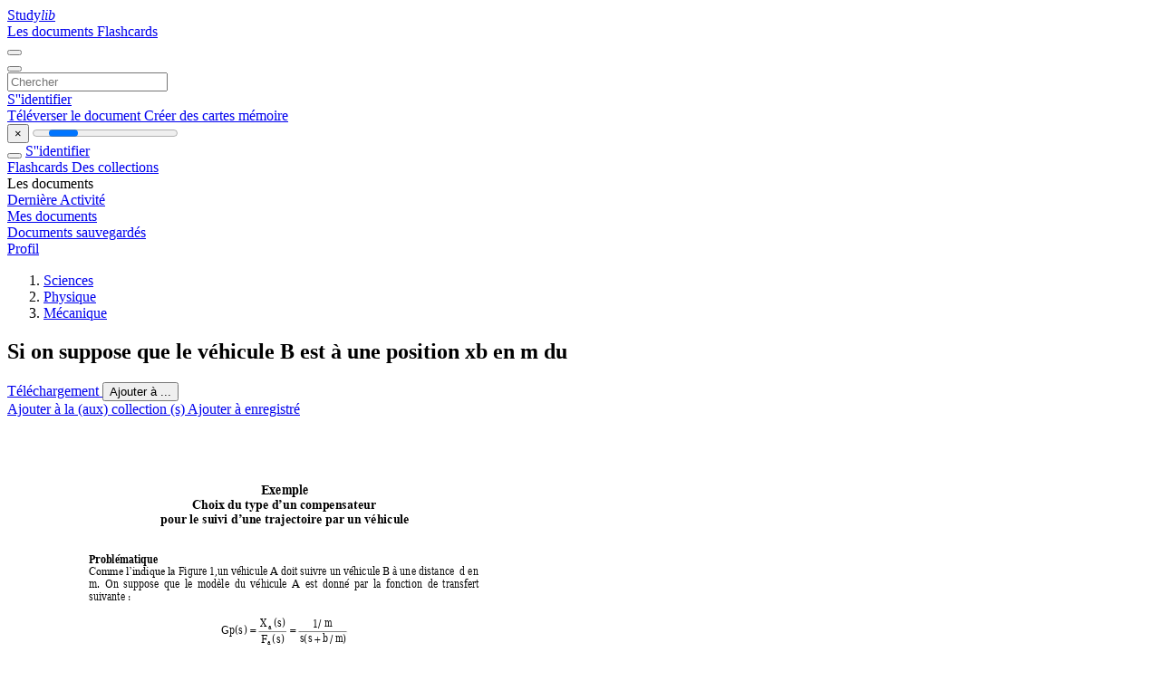

--- FILE ---
content_type: text/html;charset=UTF-8
request_url: https://studylibfr.com/doc/1361692/si-on-suppose-que-le-v%C3%A9hicule-b-est-%C3%A0-une-position-xb-en-...
body_size: 19257
content:















































	




























<!DOCTYPE html>
<html lang="fr">
<head>
    











<meta charset="utf-8">
<meta http-equiv="x-dns-prefetch-control" content="on">












<meta name="viewport" content="width=device-width, initial-scale=1, shrink-to-fit=no">
<meta http-equiv="x-ua-compatible" content="ie=edge">


<title>Si on suppose que le v&eacute;hicule B est &agrave; une position xb en m du</title>


    <meta name="description" content="Dissertations gratuites, aide aux devoirs, cartes m&eacute;moire, travaux de recherche, rapports de lecture, m&eacute;moires, histoire, science, politique">


    <meta name="keywords" content="Dissertations gratuites, aide aux devoirs, cartes m&eacute;moire, travaux de recherche, rapports de lecture, m&eacute;moires, histoire, science, politique">





    <meta name="thumbnail" content="//s1.studylibfr.com/store/data/001361692_1-c9da5e0f88a4130a45edf75868711fae.png">



    <script async crossorigin="anonymous"
    src="https://pagead2.googlesyndication.com/pagead/js/adsbygoogle.js?client=ca-pub-4574181568230206"></script>





<link rel="stylesheet" href="/theme/issuu2/design-4/dist/styles/design-4.css?_=1761996709076">










<link rel="apple-touch-icon-precomposed" href="/apple-touch-icon-precomposed.png">
<link rel="apple-touch-icon" sizes="180x180" href="/apple-touch-icon.png">
<link rel="icon" type="image/png" sizes="32x32" href="/favicon-32x32.png">
<link rel="icon" type="image/png" sizes="194x194" href="/favicon-194x194.png">
<link rel="icon" type="image/png" sizes="192x192" href="/android-chrome-192x192.png">
<link rel="icon" type="image/png" sizes="16x16" href="/favicon-16x16.png">
<link rel="mask-icon" href="/safari-pinned-tab.svg" color="#ff6d5a">
<link rel="manifest" href="/site.webmanifest">
<meta name="msapplication-TileColor" content="#fff">
<meta name="msapplication-config" content="/browserconfig.xml">
<meta name="theme-color" content="#fff">




    <meta property="og:title" content="Si on suppose que le v&eacute;hicule B est &agrave; une position xb en m du"/>


    <meta property="og:description" content="Dissertations gratuites, aide aux devoirs, cartes m&eacute;moire, travaux de recherche, rapports de lecture, m&eacute;moires, histoire, science, politique">

<meta property="og:type" content="article"/>

    <meta property="og:url" content="https://studylibfr.com/doc/1361692/si-on-suppose-que-le-v&eacute;hicule-b-est-&agrave;-une-position-xb-en-...">


    <meta property="og:image" content="//s1.studylibfr.com/store/data/001361692_1-c9da5e0f88a4130a45edf75868711fae.png">

<meta property="og:site_name" content="studylibfr.com">


    <meta name="twitter:title" content="Si on suppose que le v&eacute;hicule B est &agrave; une position xb en m du">


    <meta name="twitter:description" content="Dissertations gratuites, aide aux devoirs, cartes m&eacute;moire, travaux de recherche, rapports de lecture, m&eacute;moires, histoire, science, politique">

<meta name="twitter:card" content="summary">

    <meta name="twitter:image" content="//s1.studylibfr.com/store/data/001361692_1-c9da5e0f88a4130a45edf75868711fae.png">

<meta name="twitter:site" content="@studylibfr.com">


            







<link rel="preconnect" href="//s1.studylibfr.com/store">
<link rel="dns-prefetch" href="//s1.studylibfr.com/store">



<link rel="preload" href="//s1.studylibfr.com/store/data/001361692_1-c9da5e0f88a4130a45edf75868711fae.png" as="image" media="(min-width:1200px)">
<link rel="preload" href="//s1.studylibfr.com/store/data/001361692_1-c9da5e0f88a4130a45edf75868711fae-768x994.png" as="image" media="(max-width:1199px)">

<link rel="canonical" href="https://studylibfr.com/doc/1361692/si-on-suppose-que-le-v%C3%A9hicule-b-est-%C3%A0-une-position-xb-en-...">


<script type="application/ld+json">[{"itemListElement":[{"position":1,"name":"Sciences","item":"https://studylibfr.com/catalog/Sciences","@type":"ListItem"},{"position":2,"name":"Physique","item":"https://studylibfr.com/catalog/Sciences/Physique","@type":"ListItem"},{"position":3,"name":"Mécanique","item":"https://studylibfr.com/catalog/Sciences/Physique/M%C3%A9canique","@type":"ListItem"}],"@context":"https://schema.org","@type":"BreadcrumbList"},{"dateModified":"2024-06-21T15:28:25Z","datePublished":"2017-04-19T11:15:34Z","headline":"Si on suppose que le véhicule B est à une position xb en m du","image":"https://s1.studylibfr.com/store/data/001361692_1-c9da5e0f88a4130a45edf75868711fae.png","mainEntityOfPage":{"@id":"https://google.com/article","@type":"WebPage"},"inLanguage":"fr","@context":"https://schema.org","@type":"Article"}]</script>



<script>
    
    var gaVC =
        
        
    
    
    'd'
    ;
</script>

<style>
    

    
</style>

		<link rel="stylesheet" href="/theme/htmlex/dist/HtmlexViewer.css?_=1761996709076">
		<style>/* Part 2: Page Elements: Modify with caution
 * The followings are base classes, some of which are meant to be override by PDF specific classes
 * So do not increase the specificity (e.g. ".classname" -> "#page-container .classname")
 */
.h2fc .pf { /* page */
  position:relative;
  background-color:white;
  overflow: hidden;
  margin:0; 
  border:0; /* required by pdf2htmlEX.js for page visibility test */
}.h2fc .pc { /* content of a page */
  position:absolute;
  border:0;
  padding:0;
  margin:0;
  top:0;
  left:0;
  width:100%;
  height:100%;
  overflow:hidden;
  display:block;
  /* set transform-origin for scaling */
  transform-origin:0% 0%;
  -ms-transform-origin:0% 0%;
  -webkit-transform-origin:0% 0%;
}.h2fc .pc.opened { /* used by pdf2htmlEX.js, to show/hide pages */
  display:block;
}.h2fc .bf { /* images that occupies the whole page */
  position:absolute;
  border:0;
  margin:0;
  top:0;
  bottom:0;
  width:100%;
  height:100%;
  -ms-user-select:none;
  -moz-user-select:none;
  -webkit-user-select:none;
  user-select:none;
}.h2fc .bi { /* images that cover only a part of the page */
  position:absolute;
  border:0;
  margin:0;
  -ms-user-select:none;
  -moz-user-select:none;
  -webkit-user-select:none;
  user-select:none;
}
@media print {
.h2fc .pf {
    margin:0;
    box-shadow:none;
    page-break-after:always;
    page-break-inside:avoid;
  }
  @-moz-document url-prefix() {
    /* fix page truncation for FireFox */
.h2fc .pf {
      overflow:visible;
      border:1px solid #FFFFFF;
    }.h2fc .pc {overflow:visible;}
  }
}.h2fc .c { /* clip box */
  position:absolute;
  border:0;
  padding:0;
  margin:0;
  overflow:hidden;
  display:block;
}.h2fc .t { /* text line */
  position:absolute;
  white-space:pre;
  font-size:1px;
  transform-origin:0% 100%;
  -ms-transform-origin:0% 100%;
  -webkit-transform-origin:0% 100%;
  unicode-bidi:bidi-override;/* For rtl languages, e.g. Hebrew, we don't want the default Unicode behaviour */
  -moz-font-feature-settings:"liga" 0;/* We don't want Firefox to recognize ligatures */
}.h2fc .t:after { /* webkit #35443 */
  content: '';
}.h2fc .t:before { /* Workaround Blink(up to 41)/Webkit bug of word-spacing with leading spaces (chromium #404444 and pdf2htmlEX #412) */
  content: '';
  display: inline-block;
}.h2fc .t span { /* text blocks within a line */
  /* Blink(up to 41)/Webkit have bug with negative word-spacing and inline-block (pdf2htmlEX #416), so keep normal span inline. */
  position:relative;
  unicode-bidi:bidi-override; /* For rtl languages, e.g. Hebrew, we don't want the default Unicode behaviour */
}.h2fc ._ { /* text shift */
  /* Blink(up to 41)/Webkit have bug with inline element, continuous spaces and word-spacing. Workaround by inline-block. */
  display: inline-block;
  color: transparent;
  z-index: -1;
}
/* selection background should not be opaque, for fallback mode */
::selection{
  background: rgba(127,255,255,0.4);
}
::-moz-selection{
  background: rgba(127,255,255,0.4);
}.h2fc .pi { /* info for Javascript */
  display:none;
}.h2fc .l { /* annotation links */
}
/* transparent color - WebKit */
.h2fc .d { /* css drawing */
  position:absolute;
  transform-origin:0% 100%;
  -ms-transform-origin:0% 100%;
  -webkit-transform-origin:0% 100%;
}
/* for the forms */
.h2fc .it {
  border: none;
  background-color: rgba(255, 255, 255, 0.0);
}.h2fc .ir:hover {
  cursor: pointer;
}

/* Base CSS END */
.h2fc .ff0{font-family:sans-serif;visibility:hidden;}
@font-face{font-display:swap;font-family:ff1;src:url(//s1.studylibfr.com/store/data-gzf/27821413ed371fa0bef034b8d0918cae/1/001361692.htmlex.zip/f1.woff)format("woff");}.h2fc .ff1{font-family:ff1;line-height:1.534180;font-style:normal;font-weight:normal;visibility:visible;}
@font-face{font-display:swap;font-family:ff2;src:url(//s1.studylibfr.com/store/data-gzf/27821413ed371fa0bef034b8d0918cae/1/001361692.htmlex.zip/f2.woff)format("woff");}.h2fc .ff2{font-family:ff2;line-height:0.939941;font-style:normal;font-weight:normal;visibility:visible;}
@font-face{font-display:swap;font-family:ff3;src:url(//s1.studylibfr.com/store/data-gzf/27821413ed371fa0bef034b8d0918cae/1/001361692.htmlex.zip/f3.woff)format("woff");}.h2fc .ff3{font-family:ff3;line-height:1.456055;font-style:normal;font-weight:normal;visibility:visible;}
@font-face{font-display:swap;font-family:ff4;src:url(//s1.studylibfr.com/store/data-gzf/27821413ed371fa0bef034b8d0918cae/1/001361692.htmlex.zip/f4.woff)format("woff");}.h2fc .ff4{font-family:ff4;line-height:0.938965;font-style:normal;font-weight:normal;visibility:visible;}
@font-face{font-display:swap;font-family:ff5;src:url(//s1.studylibfr.com/store/data-gzf/27821413ed371fa0bef034b8d0918cae/1/001361692.htmlex.zip/f5.woff)format("woff");}.h2fc .ff5{font-family:ff5;line-height:1.456055;font-style:normal;font-weight:normal;visibility:visible;}
@font-face{font-display:swap;font-family:ff6;src:url(//s1.studylibfr.com/store/data-gzf/27821413ed371fa0bef034b8d0918cae/1/001361692.htmlex.zip/f6.woff)format("woff");}.h2fc .ff6{font-family:ff6;line-height:1.125488;font-style:normal;font-weight:normal;visibility:visible;}
@font-face{font-display:swap;font-family:ff7;src:url(//s1.studylibfr.com/store/data-gzf/27821413ed371fa0bef034b8d0918cae/1/001361692.htmlex.zip/f7.woff)format("woff");}.h2fc .ff7{font-family:ff7;line-height:1.695312;font-style:normal;font-weight:normal;visibility:visible;}.h2fc .m9{transform:matrix(0.244039,0.000000,-0.081338,0.236398,0,0);-ms-transform:matrix(0.244039,0.000000,-0.081338,0.236398,0,0);-webkit-transform:matrix(0.244039,0.000000,-0.081338,0.236398,0,0);}.h2fc .m0{transform:matrix(0.250000,0.000000,0.000000,0.250000,0,0);-ms-transform:matrix(0.250000,0.000000,0.000000,0.250000,0,0);-webkit-transform:matrix(0.250000,0.000000,0.000000,0.250000,0,0);}.h2fc .m5{transform:matrix(0.250009,0.000000,0.000000,0.250000,0,0);-ms-transform:matrix(0.250009,0.000000,0.000000,0.250000,0,0);-webkit-transform:matrix(0.250009,0.000000,0.000000,0.250000,0,0);}.h2fc .m4{transform:matrix(0.250031,0.000000,0.000000,0.250000,0,0);-ms-transform:matrix(0.250031,0.000000,0.000000,0.250000,0,0);-webkit-transform:matrix(0.250031,0.000000,0.000000,0.250000,0,0);}.h2fc .m2{transform:matrix(0.250123,0.000000,0.000000,0.250000,0,0);-ms-transform:matrix(0.250123,0.000000,0.000000,0.250000,0,0);-webkit-transform:matrix(0.250123,0.000000,0.000000,0.250000,0,0);}.h2fc .m1{transform:matrix(0.256201,0.000000,0.000000,0.250000,0,0);-ms-transform:matrix(0.256201,0.000000,0.000000,0.250000,0,0);-webkit-transform:matrix(0.256201,0.000000,0.000000,0.250000,0,0);}.h2fc .m7{transform:matrix(0.257930,0.000000,0.000000,0.250000,0,0);-ms-transform:matrix(0.257930,0.000000,0.000000,0.250000,0,0);-webkit-transform:matrix(0.257930,0.000000,0.000000,0.250000,0,0);}.h2fc .m6{transform:matrix(0.258074,0.000000,0.000000,0.250000,0,0);-ms-transform:matrix(0.258074,0.000000,0.000000,0.250000,0,0);-webkit-transform:matrix(0.258074,0.000000,0.000000,0.250000,0,0);}.h2fc .m8{transform:matrix(0.258080,0.000000,0.000000,0.250000,0,0);-ms-transform:matrix(0.258080,0.000000,0.000000,0.250000,0,0);-webkit-transform:matrix(0.258080,0.000000,0.000000,0.250000,0,0);}.h2fc .m3{transform:matrix(0.258439,0.000000,0.000000,0.250000,0,0);-ms-transform:matrix(0.258439,0.000000,0.000000,0.250000,0,0);-webkit-transform:matrix(0.258439,0.000000,0.000000,0.250000,0,0);}.h2fc .vc{vertical-align:-64.52px;}.h2fc .v8{vertical-align:-60.18px;}.h2fc .v3{vertical-align:-37.87px;}.h2fc .vf{vertical-align:-17.45px;}.h2fc .vb{vertical-align:-13.98px;}.h2fc .v6{vertical-align:-11.98px;}.h2fc .v10{vertical-align:-9.15px;}.h2fc .v4{vertical-align:-3.84px;}.h2fc .v0{vertical-align:0px;}.h2fc .v5{vertical-align:9.46px;}.h2fc .ve{vertical-align:12.23px;}.h2fc .va{vertical-align:25.01px;}.h2fc .vd{vertical-align:37.80px;}.h2fc .v9{vertical-align:39.00px;}.h2fc .v7{vertical-align:63.57px;}.h2fc .v1{vertical-align:68.40px;}.h2fc .v2{vertical-align:70.00px;}.h2fc .ls17{letter-spacing:-1.20px;}.h2fc .ls14{letter-spacing:-0.08px;}.h2fc .ls15{letter-spacing:-0.04px;}.h2fc .ls7{letter-spacing:0px;}.h2fc .lsb{letter-spacing:0.03px;}.h2fc .lsf{letter-spacing:0.03px;}.h2fc .lsd{letter-spacing:0.04px;}.h2fc .ls1{letter-spacing:0.09px;}.h2fc .ls11{letter-spacing:0.14px;}.h2fc .ls8{letter-spacing:0.17px;}.h2fc .lsc{letter-spacing:0.20px;}.h2fc .ls0{letter-spacing:0.24px;}.h2fc .ls16{letter-spacing:0.27px;}.h2fc .ls2{letter-spacing:0.48px;}.h2fc .ls18{letter-spacing:0.85px;}.h2fc .ls6{letter-spacing:1.44px;}.h2fc .ls13{letter-spacing:4.32px;}.h2fc .ls12{letter-spacing:15.24px;}.h2fc .lsa{letter-spacing:46.93px;}.h2fc .ls10{letter-spacing:50.42px;}.h2fc .ls3{letter-spacing:62.27px;}.h2fc .ls5{letter-spacing:87.93px;}.h2fc .ls4{letter-spacing:101.36px;}.h2fc .lse{letter-spacing:234.31px;}.h2fc .ls9{letter-spacing:307.86px;}.h2fc .sc_{text-shadow:none;}.h2fc .sc0{text-shadow:-0.015em 0 transparent,0 0.015em transparent,0.015em 0 transparent,0 -0.015em  transparent;}
@media screen and (-webkit-min-device-pixel-ratio:0){
.h2fc .sc_{-webkit-text-stroke:0px transparent;}.h2fc .sc0{-webkit-text-stroke:0.015em transparent;text-shadow:none;}
}.h2fc .ws20{word-spacing:-40.05px;}.h2fc .ws7{word-spacing:-26.59px;}.h2fc .ws16{word-spacing:-26.43px;}.h2fc .ws1c{word-spacing:-12.64px;}.h2fc .ws21{word-spacing:-12.16px;}.h2fc .ws2{word-spacing:-12.11px;}.h2fc .wsc{word-spacing:-12.09px;}.h2fc .ws17{word-spacing:-12.03px;}.h2fc .wsb{word-spacing:-12.01px;}.h2fc .ws0{word-spacing:-12px;}.h2fc .ws18{word-spacing:-11.79px;}.h2fc .ws13{word-spacing:-11.37px;}.h2fc .ws8{word-spacing:-11.17px;}.h2fc .ws10{word-spacing:-10.61px;}.h2fc .ws19{word-spacing:-10.59px;}.h2fc .ws12{word-spacing:-10.56px;}.h2fc .wse{word-spacing:-10.52px;}.h2fc .wsd{word-spacing:0px;}.h2fc .ws3{word-spacing:14.55px;}.h2fc .ws6{word-spacing:29.54px;}.h2fc .ws1{word-spacing:35.67px;}.h2fc .wsa{word-spacing:60.16px;}.h2fc .ws5{word-spacing:73.87px;}.h2fc .ws9{word-spacing:110.19px;}.h2fc .ws15{word-spacing:110.32px;}.h2fc .wsf{word-spacing:231.90px;}.h2fc .ws1f{word-spacing:294.99px;}.h2fc .ws4{word-spacing:402.72px;}.h2fc .ws1b{word-spacing:418.51px;}.h2fc .ws1e{word-spacing:574.65px;}.h2fc .ws1d{word-spacing:665.38px;}.h2fc .ws14{word-spacing:667.20px;}.h2fc .ws1a{word-spacing:780.12px;}.h2fc .ws22{word-spacing:788.81px;}.h2fc .ws11{word-spacing:815.39px;}.h2fc ._31{margin-left:-358.03px;}.h2fc ._25{margin-left:-301.89px;}.h2fc ._26{margin-left:-282.51px;}.h2fc ._c{margin-left:-198.07px;}.h2fc ._28{margin-left:-189.87px;}.h2fc ._24{margin-left:-183.45px;}.h2fc ._22{margin-left:-178.57px;}.h2fc ._33{margin-left:-165.25px;}.h2fc ._16{margin-left:-163.93px;}.h2fc ._29{margin-left:-161.90px;}.h2fc ._27{margin-left:-137.72px;}.h2fc ._2f{margin-left:-130.35px;}.h2fc ._30{margin-left:-126.24px;}.h2fc ._4{margin-left:-124.52px;}.h2fc ._2d{margin-left:-118.32px;}.h2fc ._1d{margin-left:-117.30px;}.h2fc ._1c{margin-left:-109.67px;}.h2fc ._14{margin-left:-104.61px;}.h2fc ._35{margin-left:-103.57px;}.h2fc ._32{margin-left:-101.85px;}.h2fc ._12{margin-left:-99.31px;}.h2fc ._b{margin-left:-94.82px;}.h2fc ._a{margin-left:-93.40px;}.h2fc ._1e{margin-left:-91.90px;}.h2fc ._21{margin-left:-89.16px;}.h2fc ._7{margin-left:-86.81px;}.h2fc ._9{margin-left:-84.54px;}.h2fc ._1f{margin-left:-81.73px;}.h2fc ._3{margin-left:-71.63px;}.h2fc ._13{margin-left:-70.61px;}.h2fc ._23{margin-left:-68.19px;}.h2fc ._20{margin-left:-65.96px;}.h2fc ._2e{margin-left:-63.63px;}.h2fc ._8{margin-left:-56.26px;}.h2fc ._6{margin-left:-53.46px;}.h2fc ._2c{margin-left:-51.50px;}.h2fc ._15{margin-left:-49.51px;}.h2fc ._17{margin-left:-47.13px;}.h2fc ._5{margin-left:-39.77px;}.h2fc ._34{margin-left:-6.45px;}.h2fc ._0{margin-left:-1.40px;}.h2fc ._1{width:1.42px;}.h2fc ._f{width:2.64px;}.h2fc ._10{width:3.75px;}.h2fc ._d{width:4.78px;}.h2fc ._e{width:6.10px;}.h2fc ._2b{width:7.44px;}.h2fc ._2{width:9.98px;}.h2fc ._2a{width:13.24px;}.h2fc ._36{width:15.69px;}.h2fc ._1a{width:17.47px;}.h2fc ._1b{width:18.68px;}.h2fc ._19{width:185.04px;}.h2fc ._18{width:374.84px;}.h2fc ._11{width:936.95px;}.h2fc .fc0{color:rgb(0,0,0);}.h2fc .fs8{font-size:28.06px;}.h2fc .fs3{font-size:28.27px;}.h2fc .fsf{font-size:28.39px;}.h2fc .fsa{font-size:28.43px;}.h2fc .fs4{font-size:32.16px;}.h2fc .fs6{font-size:39.84px;}.h2fc .fs9{font-size:42.44px;}.h2fc .fs5{font-size:44.71px;}.h2fc .fsb{font-size:45.50px;}.h2fc .fsd{font-size:47.16px;}.h2fc .fs1{font-size:48px;}.h2fc .fs7{font-size:48.05px;}.h2fc .fsc{font-size:48.14px;}.h2fc .fs2{font-size:48.45px;}.h2fc .fse{font-size:48.66px;}.h2fc .fs11{font-size:51.46px;}.h2fc .fs0{font-size:56.16px;}.h2fc .fs10{font-size:72.95px;}.h2fc .y0{bottom:0px;}.h2fc .ye{bottom:2.35px;}.h2fc .y5f{bottom:5.14px;}.h2fc .yc{bottom:5.39px;}.h2fc .y6a{bottom:5.78px;}.h2fc .y57{bottom:5.96px;}.h2fc .y23{bottom:5.99px;}.h2fc .y41{bottom:7.45px;}.h2fc .y18{bottom:7.70px;}.h2fc .y68{bottom:8.84px;}.h2fc .yd{bottom:14.86px;}.h2fc .y69{bottom:18.02px;}.h2fc .yf{bottom:19.88px;}.h2fc .y3e{bottom:40.96px;}.h2fc .y38{bottom:43.18px;}.h2fc .y3d{bottom:55.37px;}.h2fc .y4b{bottom:55.61px;}.h2fc .y4c{bottom:65.27px;}.h2fc .y3c{bottom:68.08px;}.h2fc .y4a{bottom:73.59px;}.h2fc .y4d{bottom:74.72px;}.h2fc .y2e{bottom:81.14px;}.h2fc .y5e{bottom:83.34px;}.h2fc .y33{bottom:87.81px;}.h2fc .y60{bottom:88.34px;}.h2fc .y35{bottom:94.69px;}.h2fc .y2d{bottom:94.94px;}.h2fc .y19{bottom:102.22px;}.h2fc .y5d{bottom:102.26px;}.h2fc .y37{bottom:102.75px;}.h2fc .y2c{bottom:108.62px;}.h2fc .y36{bottom:110.80px;}.h2fc .y34{bottom:111.43px;}.h2fc .y49{bottom:113.15px;}.h2fc .y5c{bottom:116.06px;}.h2fc .y1a{bottom:118.97px;}.h2fc .y2b{bottom:122.42px;}.h2fc .y5b{bottom:129.86px;}.h2fc .y3b{bottom:134.87px;}.h2fc .y2a{bottom:136.22px;}.h2fc .y40{bottom:136.25px;}.h2fc .y39{bottom:136.36px;}.h2fc .y5a{bottom:143.66px;}.h2fc .y3a{bottom:147.59px;}.h2fc .y3f{bottom:148.96px;}.h2fc .y29{bottom:150.02px;}.h2fc .y59{bottom:157.46px;}.h2fc .y28{bottom:163.82px;}.h2fc .y56{bottom:168.29px;}.h2fc .y58{bottom:174.26px;}.h2fc .y27{bottom:177.62px;}.h2fc .y55{bottom:189.26px;}.h2fc .y26{bottom:191.42px;}.h2fc .y54{bottom:203.06px;}.h2fc .y25{bottom:204.74px;}.h2fc .y22{bottom:213.79px;}.h2fc .y53{bottom:216.65px;}.h2fc .y24{bottom:219.77px;}.h2fc .y52{bottom:230.69px;}.h2fc .y21{bottom:234.29px;}.h2fc .y51{bottom:244.49px;}.h2fc .y20{bottom:246.29px;}.h2fc .y50{bottom:258.29px;}.h2fc .y1f{bottom:260.09px;}.h2fc .y4f{bottom:272.09px;}.h2fc .y1e{bottom:273.89px;}.h2fc .y1d{bottom:287.21px;}.h2fc .y4e{bottom:291.65px;}.h2fc .y1c{bottom:304.97px;}.h2fc .y48{bottom:308.69px;}.h2fc .y1b{bottom:322.01px;}.h2fc .y17{bottom:322.04px;}.h2fc .y7e{bottom:324.41px;}.h2fc .y7d{bottom:338.21px;}.h2fc .y7c{bottom:352.01px;}.h2fc .y7b{bottom:365.81px;}.h2fc .y7a{bottom:379.63px;}.h2fc .y79{bottom:393.43px;}.h2fc .y78{bottom:407.23px;}.h2fc .y77{bottom:421.03px;}.h2fc .y76{bottom:434.83px;}.h2fc .y47{bottom:439.03px;}.h2fc .y75{bottom:448.63px;}.h2fc .y46{bottom:452.83px;}.h2fc .y16{bottom:457.99px;}.h2fc .y73{bottom:459.54px;}.h2fc .y74{bottom:464.59px;}.h2fc .y45{bottom:466.63px;}.h2fc .y15{bottom:471.79px;}.h2fc .y72{bottom:478.51px;}.h2fc .y44{bottom:479.95px;}.h2fc .y14{bottom:485.59px;}.h2fc .y71{bottom:492.31px;}.h2fc .y43{bottom:497.71px;}.h2fc .y13{bottom:499.39px;}.h2fc .y70{bottom:506.11px;}.h2fc .y12{bottom:513.19px;}.h2fc .y32{bottom:514.74px;}.h2fc .y42{bottom:514.75px;}.h2fc .y6f{bottom:519.91px;}.h2fc .y11{bottom:526.99px;}.h2fc .y6e{bottom:533.71px;}.h2fc .yb{bottom:537.79px;}.h2fc .y6d{bottom:547.54px;}.h2fc .y10{bottom:552.82px;}.h2fc .y6c{bottom:560.74px;}.h2fc .y67{bottom:569.69px;}.h2fc .ya{bottom:575.74px;}.h2fc .y6b{bottom:578.74px;}.h2fc .y9{bottom:589.54px;}.h2fc .y66{bottom:598.78px;}.h2fc .y8{bottom:603.34px;}.h2fc .y65{bottom:612.58px;}.h2fc .y7{bottom:617.14px;}.h2fc .y64{bottom:626.14px;}.h2fc .y6{bottom:630.7px;}.h2fc .y63{bottom:640.18px;}.h2fc .y5{bottom:644.74px;}.h2fc .y62{bottom:653.98px;}.h2fc .y4{bottom:659.02px;}.h2fc .y61{bottom:667.78px;}.h2fc .y3{bottom:674.86px;}.h2fc .y31{bottom:681.58px;}.h2fc .y2{bottom:690.94px;}.h2fc .y30{bottom:695.38px;}.h2fc .y1{bottom:707.02px;}.h2fc .y2f{bottom:709.2px;}.h2fc .g1d{height:15.95px;}.h2fc .g10{height:18.00px;}.h2fc .g20{height:26.04px;}.h2fc .ga{height:31.37px;}.h2fc .g22{height:31.50px;}.h2fc .g1f{height:34.71px;}.h2fc .g5{height:35.05px;}.h2fc .gb{height:44.07px;}.h2fc .gf{height:44.19px;}.h2fc .g24{height:46.81px;}.h2fc .g16{height:47.08px;}.h2fc .g15{height:47.93px;}.h2fc .ge{height:49.60px;}.h2fc .g19{height:50.48px;}.h2fc .g1a{height:51.39px;}.h2fc .g1e{height:52.32px;}.h2fc .g3{height:53.25px;}.h2fc .g11{height:53.30px;}.h2fc .g1c{height:53.40px;}.h2fc .g9{height:53.75px;}.h2fc .g21{height:53.98px;}.h2fc .g4{height:54.96px;}.h2fc .gd{height:59.07px;}.h2fc .g12{height:59.15px;}.h2fc .g23{height:61.13px;}.h2fc .g2{height:62.30px;}.h2fc .g1{height:64.30px;}.h2fc .g8{height:84.27px;}.h2fc .g17{height:86.09px;}.h2fc .g1b{height:88.29px;}.h2fc .g14{height:110.66px;}.h2fc .g6{height:122.15px;}.h2fc .g7{height:123.75px;}.h2fc .g18{height:127.34px;}.h2fc .gc{height:132.94px;}.h2fc .g13{height:163.80px;}.h2fc .g0{height:792px;}.h2fc .w6{width:63.94px;}.h2fc .w3{width:75.95px;}.h2fc .w1{width:142.99px;}.h2fc .w8{width:210.00px;}.h2fc .w7{width:249.94px;}.h2fc .w2{width:431.49px;}.h2fc .w5{width:431.64px;}.h2fc .w4{width:431.90px;}.h2fc .w0{width:612px;}.h2fc .x0{left:0px;}.h2fc .x25{left:11.49px;}.h2fc .x1a{left:19.20px;}.h2fc .xa{left:20.89px;}.h2fc .x8{left:25.96px;}.h2fc .x26{left:34.13px;}.h2fc .x1b{left:37.46px;}.h2fc .x11{left:47.66px;}.h2fc .xb{left:52.50px;}.h2fc .xc{left:53.90px;}.h2fc .x9{left:62.40px;}.h2fc .x24{left:64.41px;}.h2fc .x7{left:67.47px;}.h2fc .xe{left:76.99px;}.h2fc .x31{left:87.26px;}.h2fc .x4{left:90.02px;}.h2fc .x13{left:101.01px;}.h2fc .xd{left:104.74px;}.h2fc .x22{left:109.95px;}.h2fc .x23{left:117.91px;}.h2fc .x18{left:126.02px;}.h2fc .x30{left:127.09px;}.h2fc .x1d{left:128.95px;}.h2fc .x6{left:135.62px;}.h2fc .x32{left:137.70px;}.h2fc .x3{left:168.98px;}.h2fc .x27{left:179.68px;}.h2fc .x2c{left:181.01px;}.h2fc .x1c{left:182.01px;}.h2fc .x21{left:184.55px;}.h2fc .x20{left:196.12px;}.h2fc .x2f{left:201.06px;}.h2fc .x2{left:204.41px;}.h2fc .x15{left:215.81px;}.h2fc .x19{left:221.19px;}.h2fc .x29{left:233.07px;}.h2fc .x5{left:234.56px;}.h2fc .x1e{left:237.22px;}.h2fc .x2d{left:242.36px;}.h2fc .x34{left:243.49px;}.h2fc .x12{left:250.37px;}.h2fc .x16{left:268.01px;}.h2fc .x2a{left:274.01px;}.h2fc .x1{left:280.01px;}.h2fc .x1f{left:292.18px;}.h2fc .x10{left:306.05px;}.h2fc .x28{left:313.87px;}.h2fc .x2b{left:337.99px;}.h2fc .x17{left:343.99px;}.h2fc .xf{left:377.59px;}.h2fc .x33{left:411.07px;}.h2fc .x2e{left:430.99px;}.h2fc .x14{left:521.62px;}
</style>
        

<script>
    var gaUserId = 2;
    var gaUserType = 'empty';
</script>

<script>(function(w,d,s,l,i){w[l]=w[l]||[];w[l].push({'gtm.start':
new Date().getTime(),event:'gtm.js'});var f=d.getElementsByTagName(s)[0],
j=d.createElement(s),dl=l!='dataLayer'?'&l='+l:'';j.async=true;j.src=
'https://www.googletagmanager.com/gtm.js?id='+i+dl;f.parentNode.insertBefore(j,f);
})(window,document,'script','dataLayer','GTM-MVZDMKVF');</script>



<style>
.above-content
{
    height: 120px;
    max-height: 120px;
}
.above-content > div,
.above-content > div > ins
{
    height: 110px;
    max-height: 110px;
}

.below-content
{
     height: 120px;
	 max-height: 120px;
}
.below-content > div > ins,
.below-content > div
{
	  height: 110px;
	  max-height: 110px;
}
@media (max-width: 567px)
{
    .below-content,
	.below-content > div > ins,
	.below-content > div
	{
		height: initial;
		max-height: initial;
		
	}
}

.sidebar-top-content,
.sidebar-bottom-content
{
    margin-left:-15px;
}
</style>



<script async src="https://www.googletagmanager.com/gtag/js?id=G-2YEWJSZPH2"></script>
<script>
window.dataLayer = window.dataLayer || [];
function gtag(){dataLayer.push(arguments)}
gtag('js', new Date());
gtag('config', 'G-2YEWJSZPH2');
</script>


    <link rel="stylesheet" href="https://fonts.googleapis.com/css?family=Roboto:300,400&display=swap&subset=cyrillic">
<link rel="stylesheet" href="/memtrick_theme-c141f8/dist/theme.css">
<script>
    var Flashcards = {
        lang: 'fr',
        root: "/flashcards",
        themeRoot: '/theme/issuu2/static'
    };
</script>



</head>

<body class="">

    
<noscript><iframe src="https://www.googletagmanager.com/ns.html?id=GTM-MVZDMKVF"
height="0" width="0" style="display:none;visibility:hidden"></iframe></noscript>


<nav class="navbar navbar-white navbar-expand-xl">
    <div class="navbar-nav nav flex-nowrap">
        <a class="navbar-brand" href="/">
            
                
                
                    <s class="fa-stack fa-xs">
                        <i class="fas fa-square fa-stack-2x"></i>
                        <i class="fas fa-users-class fa-stack-1x fa-inverse"></i>
                    </s>
                    <span class="hidden-sm-down d-inline-flex">
                        Study<em>lib</em>
                    </span>
                
            
        </a>
        <div class="nav-divider"></div>

        
            <a class="nav-item nav-link #hidden-xs-down" href="/catalog/">
                Les documents
            </a>
            <a class="nav-item nav-link hidden-xx-down" href="/flashcards/explorer">
                Flashcards
            </a>
        

        

        

        
    </div>

    <button class="navbar-toggler collapsed" type="button"
            data-toggle="collapse" data-target="#navbar">
        <span class="navbar-toggler-icon"></span>
    </button>

    <div class="navbar-collapse collapse" id="navbar">
        <div class="nav-divider"></div>
        <form class="navbar-search form-inline" action="/search/">
            <div class="input-group">
                <div class="input-group-prepend">
                    <button class="form-btn btn btn-outline" type="submit">
                        <i class="fa fa-search"></i>
                    </button>
                </div>
                <input class="form-control" required
                       type="text" name="q" value=""
                       placeholder="Chercher">
            </div>
        </form>

        <div class="navbar-nav ml-auto text-nowrap">
            <div class="nav-divider"></div>

            
                <a class="nav-item nav-link" href="/login">
                    S''identifier
                </a>
                <div class="nav-divider"></div>
            

            <div class="navbar-item navbar-text text-initial">
                
                    <a href="/uploadform" class="btn btn-sm btn-secondary"
                       onclick="_ym('document_upload'); return true">
                        Téléverser le document
                    </a>
                

                

                
                    <a class="btn btn-sm btn-primary" href="/flashcards/new-pack">
                        Créer des cartes mémoire
                    </a>
                
            </div>
        </div>
    </div>
</nav>

<div class="wrapper-default">
    <section class="upload-info my-3">
        <div class="container">
            <button class="close" type="button">&times;</button>
            <progress class="progress" max="100">
                <div class="progress">
                    <span class="progress-bar"></span>
                </div>
            </progress>
        </div>
    </section>

    <div class="row no-gutters flex-nowrap">
        <nav class="sidebar collapse bg-white
                
                "
             id="sidebar">

            <div class="sidebar-wrapper">
                
                <div class="sidebar-header sidebar-list-group-item--theme active text-truncate mt-2 py-1 d-flex align-items-baseline">
                    <button class="sidebar-toggle btn btn-transparent" type="button" data-toggle="collapse" data-target="#sidebar">
                        <i class="fa fa-home"></i>
                    </button>
                    <a class="sidebar-list-group-item--theme active flex-fill" href="/dashboard">
                        S''identifier
                    </a>
                </div>

                <div class="list-group">
                    
                        
                            
                            
                            
                                <a class="list-group-item list-group-item-action sidebar-item
                                        "
                                   href="/flashcards/">

                                    <i class="fa fa-fw fa-brain"></i>
                                    Flashcards
                                </a>
                            
                        
                    
                        
                            
                            
                            
                                <a class="list-group-item list-group-item-action sidebar-item
                                        "
                                   href="/collections/">

                                    <i class="fa fa-fw fa-archive"></i>
                                    Des collections
                                </a>
                            
                        
                    
                        
                            
                                <div class="sidebar-item list-group-divider"></div>
                            
                            
                            
                        
                    
                        
                            
                            
                                <div class="list-group-item list-group-item-action sidebar-item
                                        "
                                     href="#documents_list" data-toggle="list">

                                    <i class="fa fa-fw fa-file"></i>
                                    Les documents

                                    <div class="list-group text-muted" id="documents_list">
                                        
                                            <a class="list-group-item list-group-item-action" href="/documents/activity">
                                                <i class="fa fa-fw fa-clock mt-1 float-left"></i>
                                                <div class="text-truncate">
                                                    Dernière Activité
                                                </div>
                                            </a>
                                        
                                            <a class="list-group-item list-group-item-action" href="/documents/">
                                                <i class="fa fa-fw fa-folder-open mt-1 float-left"></i>
                                                <div class="text-truncate">
                                                    Mes documents
                                                </div>
                                            </a>
                                        
                                            <a class="list-group-item list-group-item-action" href="/documents/saved">
                                                <i class="fa fa-fw fa-bookmark mt-1 float-left"></i>
                                                <div class="text-truncate">
                                                    Documents sauvegardés
                                                </div>
                                            </a>
                                        
                                    </div>
                                </div>
                            
                            
                        
                    
                        
                            
                                <div class="sidebar-item list-group-divider"></div>
                            
                            
                            
                        
                    
                        
                            
                            
                            
                                <a class="list-group-item list-group-item-action sidebar-item
                                        "
                                   href="/profile">

                                    <i class="fa fa-fw fa-cog"></i>
                                    Profil
                                </a>
                            
                        
                    

                    
                </div>
            </div>
        </nav>

        <script>
            try {
                window.addEventListener('orientationchange', function () {
                    if (screen.availWidth < 640) {
                        document.getElementById('sidebar').classList.remove('show');
                    }
                });
                window.dispatchEvent(new Event('orientationchange'));
            } catch (e) {
            }
        </script>

        
            

            
                <div class="col container 
                         
                        ">
                    
		
			
				<div class="p-md-3 p-lg-0">
					<section class="htmlex-content">
						<div class="htmlex-caption">
							<div class="panel">
								












<div style="border-top: solid 1px transparent;"></div>

<ol class="breadcrumb mt-2 mb-0 pt-1 pb-0 hidden-lg-down">
    
        
            
                <li class="breadcrumb-item"><a href="/catalog/Sciences">Sciences</a></li>
            
                <li class="breadcrumb-item"><a href="/catalog/Sciences/Physique">Physique</a></li>
            
                <li class="breadcrumb-item"><a href="/catalog/Sciences/Physique/M%C3%A9canique">M&eacute;canique</a></li>
            
        
        
    
</ol>

<h1 class="mx-3 pt-xl-0 my-3">Si on suppose que le v&eacute;hicule B est &agrave; une position xb en m du</h1>



<div class="d-flex flex-row mx-2 justify-content-start align-items-baseline">
    
    <a class="btn btn-sm btn-download mb-3 mx-1 px-5 text-nowrap"
        href="/download/1361692" rel="nofollow" onclick="_ym('document_download');return true">
        Téléchargement
    </a>

    

    <button class="btn btn-add-to btn-sm dropdown-toggle  mb-3 mx-1" type="button" data-toggle="dropdown">
        Ajouter à ...
    </button>

    <div class="dropdown-menu dropdown-menu-right">
        <a class="dropdown-item" href="#" data-toggle="modal" data-target="#collection-actions">
            Ajouter à la (aux) collection (s)
        </a>
        
            <a class="dropdown-item" id="saved" href="#" data-action="add">
                
                    
                    Ajouter à enregistré
                
            </a>
        
    </div>
</div>




							</div>
						</div>

						<div class="htmlex-main">
							<div class="htmlex2__container">
								<div id="viewerRoot" class="h2fc" data-pages-url="//s1.studylibfr.com/store/data-gzf/27821413ed371fa0bef034b8d0918cae/1/001361692.htmlex.zip/{p}">
									
										
											
												<div class="pf-outer"><div id="pf1" class="pf w0 g0" data-page-no="1"><div class="pc pc1 w0 g0"><img class="bi x0 y0 w0 g0" alt="" src="//s1.studylibfr.com/store/data-gzf/27821413ed371fa0bef034b8d0918cae/1/001361692.htmlex.zip/bg1.jpg"/><div class="t m0 x1 g1 y1 ff1 fs0 fc0 sc0 ls7 wsd">Exemple </div><div class="t m0 x2 g1 y2 ff2 fs0 fc0 sc0 ls7 wsd">Choix du type d’un <span class="_ _0"></span>compensateur  <span class="ff1"> </span></div><div class="t m0 x3 g1 y3 ff2 fs0 fc0 sc0 ls7 wsd">pour le suivi d’un<span class="_ _0"></span>e trajectoire p<span class="_ _0"></span>ar un véhicule<span class="ff1"> </span></div><div class="t m0 x4 g2 y4 ff3 fs0 fc0 sc0 ls7 wsd"> </div><div class="t m0 x4 g3 y5 ff3 fs1 fc0 sc0 ls7 wsd"> </div><div class="t m0 x4 g4 y6 ff1 fs1 fc0 sc0 ls7 wsd">Problématique </div><div class="t m0 x4 g3 y7 ff4 fs1 fc0 sc0 ls7 wsd">Comme l’indique la <span class="_ _1"></span><span class="ff3">Figure<span class="_ _0"></span> 1,un <span class="_ _1"></span>véhicule A doit suivre <span class="_ _1"></span>un véhicule B à un<span class="_ _1"></span>e distance  <span class="_ _1"></span><span class="ff5 ws0">d</span> en </span></div><div class="t m0 x4 g3 y8 ff3 fs1 fc0 sc0 ls7 wsd">m.  On <span class="_ _2"> </span>suppose <span class="_ _2"> </span>que  le <span class="_ _2"> </span>modèle  du <span class="_ _2"> </span>véhicule <span class="_ _2"> </span>A  est <span class="_ _2"> </span>donné  par <span class="_ _2"> </span>la  fonc<span class="_ _0"></span>tion  de <span class="_ _2"> </span>transfert </div><div class="t m0 x4 g3 y9 ff3 fs1 fc0 sc0 ls7 wsd">suivante : </div><div class="t m0 x4 g3 ya ff3 fs1 fc0 sc0 ls7 wsd"> </div><div class="c x5 yb w1 g5"><div class="t m1 x6 g6 yc ff3 fs2 fc0 sc0 ls7 ws1">)<span class="_ _3"></span>/<span class="_ _4"></span>( <span class="ws2 v1">/<span class="_ _5"></span>1</span></div><div class="t m1 x7 g7 yc ff3 fs2 fc0 sc0 ls7 ws3">)<span class="_ _6"></span>( <span class="ws2 v2">)<span class="_ _6"></span>(</span></div><div class="t m1 x8 g8 yd ff3 fs2 fc0 sc0 ls7 ws4">)<span class="_ _6"></span>( <span class="ff5 ws5 v3">m<span class="_ _7"></span>b<span class="_ _7"></span>s<span class="_ _8"></span>s <span class="v1">m</span></span></div><div class="t m1 x9 g7 yc ff5 fs2 fc0 sc0 ls7 ws6">s<span class="_ _9"></span>F <span class="ws2 v2">s<span class="_ _a"></span>X</span></div><div class="t m1 xa g9 yd ff5 fs2 fc0 sc0 ls7 ws2">s<span class="_ _b"></span><span class="ls8">Gp</span></div><div class="t m1 xb ga ye ff5 fs3 fc0 sc0 ls7">a</div><div class="t m1 xc ga yf ff5 fs3 fc0 sc0 ls7">a</div><div class="t m1 xd gb yc ff6 fs2 fc0 sc0 ls7"></div><div class="t m1 xe gb yd ff6 fs2 fc0 sc0 ls7 ws7"><span class="_ _c"></span></div></div><div class="t m0 xf g3 y10 ff3 fs1 fc0 sc0 ls7 wsd"> </div><div class="t m0 x10 g3 y11 ff3 fs1 fc0 sc0 ls7 wsd"> </div><div class="t m0 x4 g3 y12 ff3 fs1 fc0 sc0 ls7 wsd">où <span class="_ _d"></span><span class="ff5 ws0">x<span class="fs4 ls0 v4">a</span></span> <span class="_ _d"></span>est <span class="_ _d"></span>la <span class="_ _d"></span>position <span class="_ _d"></span>du <span class="_ _d"></span>véhicule<span class="_ _0"></span> <span class="_ _d"></span>A <span class="_ _d"></span>par <span class="_ _d"></span>rapport <span class="_ _d"></span>à <span class="_ _d"></span>un <span class="_ _d"></span>point <span class="_ _d"></span>de <span class="_ _d"></span>repère <span class="_ _d"></span>fixe <span class="_ _d"></span>en <span class="_ _d"></span>m, <span class="_ _e"></span><span class="ff5 ls1">f<span class="fs4 ls0 v4">a</span></span> <span class="_ _d"></span>est <span class="_ _d"></span>la<span class="_ _0"></span> </div><div class="t m0 x4 g3 y13 ff3 fs1 fc0 sc0 ls7 wsd">force <span class="_ _f"></span>appliquée <span class="_ _1"></span>au <span class="_ _f"></span>véhic<span class="_ _1"></span>ule <span class="_ _f"></span>(par <span class="_ _1"></span>le <span class="_ _f"></span>moteur) <span class="_ _f"></span>en <span class="_ _f"></span>N,<span class="_ _1"></span> <span class="_ _f"></span><span class="ff5 ws0">m</span> <span class="_ _f"></span>est <span class="_ _f"></span>la <span class="_ _f"></span>masse <span class="_ _10"></span>du <span class="_ _f"></span>véhicule <span class="_ _f"></span>en <span class="_ _f"></span>Kg <span class="_ _f"></span>et <span class="_ _f"></span><span class="ff5 ls2">b</span> </div><div class="t m0 x4 g3 y14 ff3 fs1 fc0 sc0 ls7 wsd">est le frottement visqueux en Ns/m.  </div><div class="t m0 x4 g3 y15 ff3 fs1 fc0 sc0 ls7 wsd"> </div><div class="t m0 x4 g3 y16 ff3 fs1 fc0 sc0 ls7 wsd"> </div><div class="c x4 y17 w2 gc"><div class="t m2 x11 gd y18 ff3 fs5 fc0 sc0 ls7 wsd">Véhicule A<span class="_ _11"> </span><span class="v5">Véhicule B</span></div><div class="t m2 x12 ge y19 ff3 fs5 fc0 sc0 ls7">d</div><div class="t m2 x13 ge y1a ff3 fs5 fc0 sc0 ls7 ws8">Erreur</div></div><div class="t m0 x14 g3 y1b ff3 fs1 fc0 sc0 ls7 wsd"> </div><div class="t m0 x15 g4 y1c ff1 fs1 fc0 sc0 ls7 wsd">Figure 1: Description du problème. </div><div class="t m0 x4 gf y1d ff3 fs6 fc0 sc0 ls7 wsd"> </div><div class="t m0 x4 g3 y1e ff3 fs1 fc0 sc0 ls7 wsd">Si <span class="_ _1"></span>on suppose <span class="_ _1"></span>que le <span class="_ _1"></span>véhicule B <span class="_ _1"></span>est à <span class="_ _1"></span>une position <span class="_ _f"></span><span class="ff5 ws0">x<span class="fs4 ls0 v4">b</span></span> en <span class="_ _1"></span>m <span class="_ _1"></span>du repère fix<span class="_ _1"></span>e, le <span class="_ _1"></span>problème est </div><div class="t m0 x4 g3 y1f ff3 fs1 fc0 sc0 ls7 wsd">alors <span class="_ _2"> </span>que <span class="_ _2"> </span>le  vé<span class="_ _0"></span>hicule <span class="_ _2"> </span>A  suive <span class="_ _2"> </span>la <span class="_ _2"> </span>référe<span class="_ _0"></span>nc<span class="_ _1"></span>e <span class="_ _2"> </span>suivante <span class="_ _2"> </span>avec <span class="_ _2"> </span>une <span class="_ _2"> </span>erreur <span class="_ _2"> </span>nu<span class="_ _1"></span>lle <span class="_ _2"> </span>en <span class="_ _2"> </span>régime </div><div class="t m0 x4 g3 y20 ff3 fs1 fc0 sc0 ls7 wsd">permanent : </div><div class="t m0 x4 gf y21 ff3 fs6 fc0 sc0 ls7 wsd"> </div><div class="c x16 y22 w3 g10"><div class="t m3 x7 g11 y23 ff5 fs7 fc0 sc0 ls7 ws9">d<span class="_ _12"></span>t<span class="_ _13"></span>x<span class="_ _14"></span>t<span class="_ _15"></span>r <span class="fs8 ls3 v6">b</span><span class="ff6 wsa"><span class="_ _16"></span> <span class="ff3 wsb">)<span class="_ _17"></span>(<span class="_ _4"></span>)<span class="_ _17"></span>(</span></span></div></div><div class="t m0 x17 gf y24 ff3 fs6 fc0 sc0 ls7 wsd"> </div><div class="t m0 x4 gf y25 ff3 fs6 fc0 sc0 ls7 wsd"> </div><div class="t m0 x4 g3 y26 ff4 fs1 fc0 sc0 ls7 wsd">On souhaite alors que l’erreur de suivi soit nulle pour chacun des deux cas<span class="ff3"> suivants: </span></div><div class="t m0 x4 g3 y27 ff3 fs1 fc0 sc0 ls7 wsd"> </div><div class="t m0 x4 g12 y28 ff3 fs1 fc0 sc0 ls1 wsc">i)<span class="ff7 ls4 wsd"> <span class="ff3 ls7">En supposant que le véhicule B est arrêté à<span class="_ _0"></span> une po<span class="_ _1"></span>sition <span class="ff5 ws0">x<span class="fs4 ls0 v4">b</span></span> fixe en m; </span></span></div><div class="t m0 x4 g3 y29 ff3 fs1 fc0 sc0 ls7 wsd"> </div><div class="t m0 x4 g12 y2a ff3 fs1 fc0 sc0 ls1 wsc">ii)<span class="ff7 ls5 wsd"> <span class="ff3 ls7">En <span class="_ _1"></span>supposant <span class="_ _1"></span>que le <span class="_ _1"></span>véhicule <span class="_ _1"></span>B <span class="_ _1"></span>est <span class="_ _1"></span>partie <span class="_ _1"></span>à <span class="_ _1"></span>une di<span class="_ _1"></span>stance 2<span class="_ _1"></span><span class="ff5 ws0">d</span><span class="ls6"> </span><span class="ff4">du <span class="_ _1"></span>repère <span class="_ _1"></span>fixe <span class="_ _1"></span>et <span class="_ _1"></span>qu’il </span></span></span></div><div class="t m0 x18 g3 y2b ff3 fs1 fc0 sc0 ls7 wsd">se déplace à une vitesse constante de <span class="ff5 ws0">v<span class="fs4 ls0 v4">b</span></span> en m/s. </div><div class="t m0 x4 g3 y2c ff3 fs1 fc0 sc0 ls7 wsd"> </div><div class="t m0 x4 g3 y2d ff3 fs1 fc0 sc0 ls7 wsd"> </div><div class="t m0 x4 g3 y2e ff3 fs1 fc0 sc0 ls7 wsd"> </div></div><div class="pi" data-data='{"ctm":[1.000000,0.000000,0.000000,1.000000,0.000000,0.000000]}'></div></div>
</div>
											
											
										
									
										
											
												<div class="pf-outer"><div id="pf2" class="pf w0 g0" data-page-no="2"><div class="pc pc2 w0 g0"><img class="bi x0 y0 w0 g0" alt="" src="//s1.studylibfr.com/store/data-gzf/27821413ed371fa0bef034b8d0918cae/1/001361692.htmlex.zip/bg2.jpg"/><div class="t m0 x4 g3 y2f ff3 fs1 fc0 sc0 ls7 wsd">Pour <span class="_ _1"></span>résoudre <span class="_ _f"></span>ce <span class="_ _f"></span>problème <span class="_ _f"></span>dans <span class="_ _1"></span>chacun <span class="_ _f"></span>des <span class="_ _f"></span>cas, <span class="_ _f"></span>on <span class="_ _f"></span>utilise <span class="_ _f"></span>un <span class="_ _1"></span>s<span class="_ _1"></span>y<span class="_ _0"></span>stème <span class="_ _f"></span>de <span class="_ _1"></span>commande <span class="_ _f"></span>par </div><div class="t m0 x4 g3 y30 ff3 fs1 fc0 sc0 ls7 wsd">ordinateur tel que décrit par la Figure 2. </div><div class="t m0 x4 g3 y31 ff3 fs1 fc0 sc0 ls7 wsd"> </div><div class="c x4 y32 w4 g13"><div class="t m4 x19 g14 y33 ff7 fs9 fc0 sc0 ls9">d<span class="ff5 ls14 wse v7">Gp<span class="ff3 ls7">(s)</span></span></div><div class="t m4 x1a g15 y34 ff5 fs9 fc0 sc0 ls15 wsf">R* <span class="v0">E*</span></div><div class="t m4 x1b g16 y35 ff3 fs9 fc0 sc0 lsa">+<span class="ff7 ls7 v8">-</span></div><div class="t m4 x1c g16 y36 ff5 fs9 fc0 sc0 ls7 ws10">F<span class="ff3">*</span></div><div class="t m4 x1d g17 y37 ff5 fs9 fc0 sc0 ls7 ws11">Gc(z) <span class="ws10 v9">X</span><span class="fsa va">a</span></div><div class="t m4 x15 g16 y37 ff5 fs9 fc0 sc0 ls15 ws12">Bo<span class="ff3 ls7 ws10">(</span><span class="lsb">s<span class="ff3 ls7">)</span></span></div><div class="t m4 x1e g16 y38 ff5 fs9 fc0 sc0 ls7">T</div><div class="t m4 x1f g16 y39 ff3 fs9 fc0 sc0 ls7 wsd">Véhicule A</div><div class="t m4 x20 g16 y3a ff3 fs9 fc0 sc0 ls7 ws10">Convertisseur</div><div class="t m4 x15 g16 y3b ff3 fs9 fc0 sc0 ls7">N/A</div><div class="t m4 x20 g16 y3c ff3 fs9 fc0 sc0 ls7 ws10">Convertisseur</div><div class="t m4 x15 g16 y3d ff3 fs9 fc0 sc0 ls7">A/N</div><div class="t m4 x21 g16 y3e ff5 fs9 fc0 sc0 ls7 ws10">X<span class="fsa lsc vb">a</span>*</div><div class="t m4 x22 g16 y3f ff3 fs9 fc0 sc0 ls7 ws10">Compensateur</div><div class="t m4 x23 g16 y40 ff3 fs9 fc0 sc0 ls7 ws10">numérique</div><div class="t m4 x24 g16 y41 ff3 fs9 fc0 sc0 ls7 wsd">Ordinateur<span class="_ _18"> </span>Inter<span class="_ _0"></span>face<span class="_ _19"> </span>Sy<span class="_ _0"></span>stème à commander</div></div><div class="t m0 x14 gf y42 ff3 fs6 fc0 sc0 ls7 wsd"> </div><div class="t m0 x1c g4 y43 ff1 fs1 fc0 sc0 ls7 wsd">Figure 2: Système de commande par ordinateur. </div><div class="t m0 x4 gf y44 ff3 fs6 fc0 sc0 ls7 wsd"> </div><div class="t m0 x4 g3 y45 ff3 fs1 fc0 sc0 ls7 wsd">Le <span class="_ _1a"> </span>système <span class="_ _1a"> </span>h<span class="_ _1"></span>ybride <span class="_ _1a"> </span>décrit <span class="_ _1a"> </span>par <span class="_ _1b"> </span>la <span class="_ _1b"> </span>Figure <span class="_ _1a"> </span>2, <span class="_ _1b"> </span>peut <span class="_ _1a"> </span>être <span class="_ _1b"> </span>transformée <span class="_ _1a"> </span>sous <span class="_ _1b"> </span>la <span class="_ _1a"> </span>forme </div><div class="t m0 x4 g3 y46 ff3 fs1 fc0 sc0 ls7 wsd">échantillonnée donnée par la Figure 3. </div><div class="t m0 x4 g3 y47 ff3 fs1 fc0 sc0 ls7 wsd"> </div><div class="c x4 y48 w5 g18"><div class="t m5 x12 g19 y49 ff5 fsb fc0 sc0 ls7 ws13">F<span class="ff3">(<span class="ls16">z)</span></span></div><div class="t m5 x25 g1a y4a ff5 fsb fc0 sc0 ls7 ws13">R<span class="ff3">(</span><span class="lsd">z<span class="ff3 lse">)</span></span><span class="v0">E<span class="ff3">(</span><span class="lsf">z</span><span class="ff3">)</span></span></div><div class="t m5 x26 g19 y4b ff3 fsb fc0 sc0 ls10">+<span class="ff7 ls7 vc">-</span></div><div class="t m5 x27 g1b y4c ff5 fsb fc0 sc0 ls7 ws14">Gc(z) <span class="ls11 vd">C</span><span class="ff3 ws13 vd">(</span><span class="lsf vd">z</span><span class="ff3 vd">)</span></div><div class="t m5 x28 g19 y4c ff5 fsb fc0 sc0 ls7 ws13">BoGp(z)</div><div class="t m5 x29 g19 y4d ff5 fsb fc0 sc0 ls7 ws13">M<span class="ff3">(</span><span class="lsf">z</span><span class="ff3">)</span></div></div><div class="t m0 x14 gf y48 ff3 fs6 fc0 sc0 ls7 wsd"> </div><div class="t m0 x2 g4 y4e ff1 fs1 fc0 sc0 ls7 wsd">Figure 3: Schéma blocs équivalent en z. </div><div class="t m0 x4 g3 y4f ff3 fs1 fc0 sc0 ls7 wsd"> </div><div class="t m0 x4 g3 y50 ff3 fs1 fc0 sc0 ls7 wsd">Il <span class="_ _d"></span>suffit <span class="_ _e"></span>alors <span class="_ _e"></span>de <span class="_ _e"></span>choisir <span class="_ _e"></span>le <span class="_ _e"></span>t<span class="_ _1"></span>y<span class="_ _0"></span>pe <span class="_ _d"></span>du<span class="_ _1"></span> <span class="_ _d"></span>contrôl<span class="_ _1"></span>eur <span class="_ _d"></span>Gc(z) <span class="_ _e"></span>pour <span class="_ _e"></span>assurer <span class="_ _e"></span>une <span class="_ _d"></span>e<span class="_ _1"></span>rreur <span class="_ _d"></span>en <span class="_ _e"></span>régime </div><div class="t m0 x4 g3 y51 ff3 fs1 fc0 sc0 ls7 wsd">permanent nulle dans chacun des cas. </div><div class="t m0 x4 g3 y52 ff3 fs1 fc0 sc0 ls7 wsd"> </div><div class="t m0 x4 g4 y53 ff1 fs1 fc0 sc0 ls7 wsd">Cas i) </div><div class="t m0 x4 g3 y54 ff3 fs1 fc0 sc0 ls7 wsd">Selon la description du problème, la référence est donnée par la re<span class="_ _0"></span>lation suivante<span class="_ _1"></span> : </div><div class="t m0 x4 g3 y55 ff3 fs1 fc0 sc0 ls7 wsd"> </div><div class="c x2a y56 w6 g10"><div class="t m6 xc g1c y57 ff5 fsc fc0 sc0 ls7 ws15">d<span class="_ _1c"></span>x<span class="_ _14"></span>t<span class="_ _15"></span>r <span class="fs8 ls12 v6">b</span><span class="ff6 ws16"><span class="_ _1d"></span><span class="_ _6"></span><span class="ff3 ws17">)<span class="_ _17"></span>(</span></span></div></div><div class="t m0 x2b gf y58 ff3 fs6 fc0 sc0 ls7 wsd"> </div><div class="t m0 x4 g3 y59 ff3 fs1 fc0 sc0 ls7 wsd">où <span class="ff5 ws0">x<span class="fs4 ls0 wsd v4">b </span></span>est <span class="_ _1"></span>une position fixe <span class="_ _1"></span>en m. Cette <span class="_ _1"></span>référence constante <span class="_ _1"></span>peut être consid<span class="_ _1"></span>érée comme un </div><div class="t m0 x4 g3 y5a ff4 fs1 fc0 sc0 ls7 wsd">échelon <span class="_ _10"></span>d’amplitude <span class="_ _10"></span><span class="ff5 ws0">x<span class="fs4 ls0 wsd v4">b <span class="_ _d"></span></span><span class="ff4">–</span>d.</span><span class="ff3 ls13">  <span class="ls7">Selon <span class="_ _10"></span>le <span class="_ _d"></span>tableau <span class="_ _10"></span>du <span class="_ _d"></span>calcul <span class="_ _10"></span>des <span class="_ _d"></span>erreurs <span class="_ _10"></span>e<span class="_ _1"></span>n <span class="_ _10"></span>régi<span class="_ _1"></span>me <span class="_ _10"></span>permanent </span></span></div><div class="t m0 x4 g3 y5b ff3 fs1 fc0 sc0 ls7 wsd">(note <span class="_ _10"></span>de <span class="_ _d"></span>cours <span class="_ _d"></span>page <span class="_ _10"></span>90),<span class="_ _1"></span> <span class="_ _10"></span>le <span class="_ _d"></span>t<span class="_ _1"></span>y<span class="_ _0"></span>pe <span class="_ _10"></span>de <span class="_ _d"></span>F(z) <span class="_ _d"></span>doit <span class="_ _d"></span>être <span class="_ _10"></span>de <span class="_ _d"></span>1. <span class="_ _d"></span>Le <span class="_ _10"></span>t<span class="_ _1"></span>ype<span class="_ _0"></span> <span class="_ _d"></span>de <span class="_ _d"></span>Gc(z) <span class="_ _d"></span>doit <span class="_ _d"></span>donc <span class="_ _d"></span>être </div><div class="t m0 x4 g3 y5c ff3 fs1 fc0 sc0 ls7 wsd">donnée par   </div><div class="t m0 x4 g3 y5d ff3 fs1 fc0 sc0 ls7 wsd"> </div><div class="c x2c y5e w7 g1d"><div class="t m7 x2d g1e y5f ff3 fsd fc0 sc0 ls7 ws18">0<span class="_ _1e"></span>1<span class="_ _1f"></span>1<span class="_ _12"></span><span class="ls17 ws19">))<span class="_ _20"></span><span class="ls7 ws18">(<span class="_ _21"></span>(<span class="_ _22"></span><span class="ls17 ws19">))<span class="_ _23"></span><span class="ls7 ws18">(<span class="_ _23"></span>(<span class="_ _24"></span><span class="ls17 ws19">))<span class="_ _23"></span><span class="ls7 ws1a">(<span class="_ _7"></span>( <span class="ff6 ws1b"><span class="_ _7"></span><span class="_ _7"></span><span class="_ _25"></span><span class="_ _26"></span> <span class="ff5 ws18">s<span class="_ _b"></span><span class="ls18 ws1c">Gp<span class="_ _16"></span><span class="ls7 ws18">Ty<span class="_ _0"></span>pe<span class="_ _24"></span>z<span class="_ _13"></span>F<span class="_ _27"></span>Type<span class="_ _28"></span>z<span class="_ _a"></span><span class="ls18 ws1c">Gc<span class="_ _29"></span><span class="ls7 ws18">Type</span></span></span></span></span></span></span></span></span></span></span></span></div></div><div class="t m0 x2e g3 y60 ff3 fs1 fc0 sc0 ls7 wsd"> </div></div><div class="pi" data-data='{"ctm":[1.000000,0.000000,0.000000,1.000000,0.000000,0.000000]}'></div></div>
</div>
											
											
										
									
										
											
												<div class="pf-outer"><div id="pf3" class="pf w0 g0" data-page-no="3"><div class="pc pc3 w0 g0"><img  loading='lazy' class="bi x0 y0 w0 g0" alt="" src="//s1.studylibfr.com/store/data-gzf/27821413ed371fa0bef034b8d0918cae/1/001361692.htmlex.zip/bg3.jpg"/><div class="t m0 x4 g3 y2f ff3 fs1 fc0 sc0 ls7 wsd"> </div><div class="t m0 x4 g3 y30 ff3 fs1 fc0 sc0 ls7 wsd">Un  contrôleur <span class="_ _2a"> </span>proportionnel <span class="_ _2a"> </span>P  où <span class="_ _2a"> </span>proportionnel  dérivée <span class="_ _2a"> </span>PD  est <span class="_ _2a"> </span>donc  suffisant <span class="_ _2a"> </span>pour </div><div class="t m0 x4 g3 y31 ff3 fs1 fc0 sc0 ls7 wsd">assurer <span class="_ _2"> </span>une  erreur  nulle  en  rég<span class="_ _0"></span>ime  permanent.  I<span class="_ _0"></span>l  serait  é<span class="ff4">galement  possible  d’utiliser<span class="_ _0"></span> </span></div><div class="t m0 x4 g1f y61 ff4 fs1 fc0 sc0 ls7 wsd">d’autres <span class="_ _d"> </span>fo<span class="_ _1"></span>rmes <span class="_ _d"> </span>de <span class="_ _2b"> </span>contrôleur <span class="_ _e"> </span>sans <span class="_ _e"> </span>intégrateur <span class="_ _e"> </span>tels <span class="_ _e"> </span>les <span class="_ _e"> </span>compensateurs <span class="_ _e"> </span>en <span class="_ _e"> </span>cascade <span class="_ _e"> </span>et <span class="_ _e"> </span>les </div><div class="t m0 x4 g3 y62 ff3 fs1 fc0 sc0 ls7 wsd">compensateurs polynomiaux que nous verrons au chapitre 7. </div><div class="t m0 x4 g3 y63 ff3 fs1 fc0 sc0 ls7 wsd"> </div><div class="t m0 x4 g4 y64 ff1 fs1 fc0 sc0 ls7 wsd">Cas ii) </div><div class="t m0 x4 g3 y65 ff3 fs1 fc0 sc0 ls7 wsd">Selon la description du problème, la référence est donnée par la relation suivante : </div><div class="t m0 x4 g3 y66 ff3 fs1 fc0 sc0 ls7 wsd"> </div><div class="c x2f y67 w8 g20"><div class="t m8 x2f g21 y68 ff5 fse fc0 sc0 ls7 ws1d">d<span class="_ _9"></span>t<span class="_ _2c"></span>v<span class="_ _12"></span>d<span class="_ _2d"></span>d<span class="_ _2e"></span>v<span class="_ _2f"></span>d<span class="_ _30"></span>d<span class="_ _12"></span>t<span class="_ _3"></span>x<span class="_ _14"></span>t<span class="_ _2c"></span>r <span class="fsf v6">b</span></div><div class="t m8 x23 g22 y69 ff5 fsf fc0 sc0 ls7">t</div><div class="t m8 x30 g23 y6a ff5 fsf fc0 sc0 ls7 ws1e">b<span class="_ _31"></span>b <span class="ff6 fse ws1f ve"><span class="_ _30"></span><span class="_ _32"></span><span class="_ _c"></span><span class="_ _4"></span><span class="_ _32"></span><span class="_ _33"></span> <span class="fs10 ws20 vf"><span class="_ _34"></span><span class="ff3 fsf v10">0</span></span></span></div><div class="t m8 x31 g21 y68 ff3 fse fc0 sc0 ls7 ws21">2<span class="_ _29"></span>)<span class="_ _17"></span>(<span class="_ _30"></span>)<span class="_ _17"></span>(</div><div class="t m9 x32 g24 y68 ff6 fs11 fc0 sc0 ls7"></div></div><div class="t m0 x33 gf y6b ff3 fs6 fc0 sc0 ls7 wsd"> </div><div class="t m0 x4 gf y6c ff3 fs6 fc0 sc0 ls7 wsd"> </div><div class="t m0 x4 g3 y6d ff3 fs1 fc0 sc0 ls7 wsd">où <span class="_ _f"></span>vb <span class="_ _f"></span>est <span class="_ _f"></span>la <span class="_ _f"></span>vitesse <span class="_ _f"></span>const<span class="_ _1"></span>ante <span class="_ _1"></span>du <span class="_ _f"></span>véhicule <span class="_ _10"></span>B <span class="_ _f"></span>en <span class="_ _f"></span>m/s. <span class="_ _f"></span>Cette <span class="_ _f"></span>référence <span class="_ _f"></span>peut <span class="_ _f"></span>être <span class="_ _f"></span>considérée </div><div class="t m0 x4 g3 y6e ff3 fs1 fc0 sc0 ls7 wsd">comme <span class="_ _1a"> </span>la <span class="_ _1b"> </span>somme <span class="_ _1a"> </span>de <span class="_ _1b"> </span>deux <span class="_ _1a"> </span>fonctions<span class="_ _1"></span> <span class="ff4">: <span class="_ _1a"> </span>une <span class="_ _1b"> </span>rampe <span class="_ _1a"> </span>d’amplitude <span class="_ _1b"> </span><span class="ff5 ws0">v<span class="fs4 ls0 v4">b</span></span></span> <span class="_ _1a"> </span>est <span class="_ _1b"> </span>un <span class="_ _1a"> </span>échelon </div><div class="t m0 x4 g3 y6f ff4 fs1 fc0 sc0 ls7 wsd">d’amplitude <span class="_ _1"></span><span class="ff5 ws0">d</span><span class="ff3">. <span class="_ _1"></span>Selon <span class="_ _1"></span>le <span class="_ _1"></span>tableau du <span class="_ _f"></span>calcul des <span class="_ _f"></span>erreurs <span class="_ _1"></span>en <span class="_ _1"></span>régime <span class="_ _1"></span>permanent <span class="_ _1"></span>(note <span class="_ _1"></span>de <span class="_ _1"></span>cours </span></div><div class="t m0 x4 g3 y70 ff3 fs1 fc0 sc0 ls7 wsd">page 90), le type de F(z) doit être 2. Le type<span class="_ _0"></span> de Gc(z) doit donc être donnée par  <span class="_ _1"></span> </div><div class="t m0 x4 g3 y71 ff3 fs1 fc0 sc0 ls7 wsd"> </div><div class="t m0 x4 g3 y72 ff3 fs1 fc0 sc0 ls7 wsd"> </div><div class="c x2c y73 w7 g1d"><div class="t m7 x34 g1e y5f ff3 fsd fc0 sc0 ls7 ws18">1<span class="_ _7"></span>1<span class="_ _7"></span>2<span class="_ _35"></span><span class="ls17 ws19">))<span class="_ _20"></span><span class="ls7 ws18">(<span class="_ _21"></span>(<span class="_ _22"></span><span class="ls17 ws19">))<span class="_ _23"></span><span class="ls7 ws18">(<span class="_ _23"></span>(<span class="_ _24"></span><span class="ls17 ws19">))<span class="_ _23"></span><span class="ls7 ws22">(<span class="_ _7"></span>( <span class="ff6 ws1b"><span class="_ _7"></span><span class="_ _b"></span><span class="_ _25"></span><span class="_ _26"></span> <span class="ff5 ws18">s<span class="_ _b"></span><span class="ls18 ws1c">Gp<span class="_ _33"></span><span class="ls7 ws18">Typ<span class="_ _0"></span>e<span class="_ _24"></span>z<span class="_ _13"></span>F<span class="_ _27"></span>Type<span class="_ _28"></span>z<span class="_ _1e"></span><span class="ls18 ws1c">Gc<span class="_ _29"></span><span class="ls7 ws18">Ty<span class="_ _0"></span>pe</span></span></span></span></span></span></span></span></span></span></span></span></div></div><div class="t m0 x2e g3 y74 ff3 fs1 fc0 sc0 ls7 wsd"> </div><div class="t m0 x4 g3 y75 ff3 fs1 fc0 sc0 ls7 wsd"> </div><div class="t m0 x4 g3 y76 ff3 fs1 fc0 sc0 ls7 wsd">Un <span class="_ _1"></span>contrôleur <span class="_ _f"></span>proportionnel <span class="_ _f"></span>intégrale <span class="_ _1"></span>P<span class="_ _1"></span>I<span class="_ _0"></span> <span class="_ _f"></span>où <span class="_ _f"></span>proportionnel <span class="_ _1"></span>int<span class="_ _1"></span>égrale <span class="_ _1"></span>dérivée<span class="_ _1"></span> <span class="_ _1"></span>P<span class="_ _1"></span>I<span class="_ _0"></span>D <span class="_ _1"></span>est <span class="_ _f"></span>donc </div><div class="t m0 x4 g3 y77 ff3 fs1 fc0 sc0 ls7 wsd">suffisant <span class="_ _f"></span>pour <span class="_ _f"></span>assurer <span class="_ _f"></span>une <span class="_ _f"></span>erreur <span class="_ _f"></span>nulle <span class="_ _f"></span>en <span class="_ _f"></span>ré<span class="_ _1"></span>gime <span class="_ _1"></span>permanent. <span class="_ _10"></span>Il <span class="_ _1"></span>se<span class="_ _1"></span>rait <span class="_ _f"></span>é<span class="_ _1"></span>galement <span class="_ _1"></span>possible </div><div class="t m0 x4 g1f y78 ff4 fs1 fc0 sc0 ls7 wsd">d’utiliser <span class="_ _36"> </span>d’autres <span class="_ _36"> </span>formes <span class="_ _36"> </span>de <span class="_ _36"> </span>contrôleur <span class="_ _36"> </span>avec <span class="_ _36"> </span>intégrateur <span class="_ _36"> </span>tels <span class="_ _36"> </span>les <span class="_ _36"> </span>compensateurs <span class="_ _36"> </span>en </div><div class="t m0 x4 g3 y79 ff3 fs1 fc0 sc0 ls7 wsd">cascade et les compensateurs polynomiaux que nous verrons au chapitre 7. </div><div class="t m0 x4 g3 y7a ff3 fs1 fc0 sc0 ls7 wsd"> </div><div class="t m0 x4 g3 y7b ff3 fs1 fc0 sc0 ls7 wsd"> </div><div class="t m0 x4 g3 y7c ff3 fs1 fc0 sc0 ls7 wsd"> </div><div class="t m0 x4 g3 y7d ff3 fs1 fc0 sc0 ls7 wsd"> </div><div class="t m0 x4 g3 y7e ff3 fs1 fc0 sc0 ls7 wsd"> </div></div><div class="pi" data-data='{"ctm":[1.000000,0.000000,0.000000,1.000000,0.000000,0.000000]}'></div></div>
</div>
											
											
										
									
								</div>
							</div>

							<div class="htmlex2__pages-controls">
								<div class="text-nowrap">
									<span class="mx-1 px-2 text-center">
										<span v-model="pageCurrent">1</span>
										/
										<span>3</span>
									</span>

									<button type="button" role="button" class="btn btn-primary mx-1" onclick="controller.toggleTheatre()" data-bind="theatreButton" title="Fullscreen"><i class="fa fa-expand"></i></button>
									<button type="button" role="button" class="btn btn-primary mx-1" onclick="controller.zoomIn()" title="Zoom in"><i class="fa fa-fw fa-search-plus"></i></button>
									<button type="button" role="button" class="btn btn-primary mx-1" onclick="controller.zoomOut()" title="Zoom out"><i class="fa fa-fw fa-search-minus"></i></button>
									<span class="mx-1 px-2 text-center" v-model="pageZoom">100%</span>
								</div>
							</div>
						</div>

						<div class="htmlex-sidebar">
							

							
								<div class="panel mb-3 mb-md-3 p-3">
									<h5 class="mb-3">
										Documents connexes
									</h5>
									<div class="row">
										
											<div class="col-lg-6">
												<div class="card thumbnail-2 shadow-sm mb-3">
    <div class="card-img-top p-3">
        <a class="d-block" href="/doc/1479780/cycle-superieur-des-forces-de-vente-sup-ifv">
            <img class="img-fluid w-100"  src="//s1.studylibfr.com/store/data/001479780_1-cafb48e37acd0d045da0df8c10592609-300x300.png"
                alt="cycle superieur des forces de vente sup`ifv" width="300px" height="300px">
        </a>
    </div>
    <div class="card-body p-3">
        <a class="card-link stretched-link" href="/doc/1479780/cycle-superieur-des-forces-de-vente-sup-ifv" title="cycle superieur des forces de vente sup`ifv">
            <div class="text-truncate3">cycle superieur des forces de vente sup`ifv</div>
        </a>
    </div>
</div>

											</div>
										
											<div class="col-lg-6">
												<div class="card thumbnail-2 shadow-sm mb-3">
    <div class="card-img-top p-3">
        <a class="d-block" href="/doc/3564081/pronoms-indefinis---fran%C3%A7ais-niveau-4">
            <img class="img-fluid w-100"  src="//s1.studylibfr.com/store/data/003564081_1-c6bc356abecdee7d4cd5ffa162d48865-300x300.png"
                alt="pronoms indefinis - Fran&ccedil;ais Niveau 4" width="300px" height="300px">
        </a>
    </div>
    <div class="card-body p-3">
        <a class="card-link stretched-link" href="/doc/3564081/pronoms-indefinis---fran%C3%A7ais-niveau-4" title="pronoms indefinis - Fran&ccedil;ais Niveau 4">
            <div class="text-truncate3">pronoms indefinis - Fran&ccedil;ais Niveau 4</div>
        </a>
    </div>
</div>

											</div>
										
											<div class="col-lg-6">
												<div class="card thumbnail-2 shadow-sm mb-3">
    <div class="card-img-top p-3">
        <a class="d-block" href="/doc/475197/contr%C3%B4le-ur-de-rela-is-kc--4-01">
            <img class="img-fluid w-100"  src="//s1.studylibfr.com/store/data/000475197_1-329e247724c4c5f05df309ea0f82f1c8-300x300.png"
                alt="Contr&ocirc;le ur de rela is KC -4 01" width="300px" height="300px">
        </a>
    </div>
    <div class="card-body p-3">
        <a class="card-link stretched-link" href="/doc/475197/contr%C3%B4le-ur-de-rela-is-kc--4-01" title="Contr&ocirc;le ur de rela is KC -4 01">
            <div class="text-truncate3">Contr&ocirc;le ur de rela is KC -4 01</div>
        </a>
    </div>
</div>

											</div>
										
											<div class="col-lg-6">
												<div class="card thumbnail-2 shadow-sm mb-3">
    <div class="card-img-top p-3">
        <a class="d-block" href="/doc/7232849/probl%C3%A8mes-mru-1.-quelle-est-la-vitesse-d-un-camion-dont-le">
            <img class="img-fluid w-100"  src="//s1.studylibfr.com/store/data/007232849_1-8b94d09557ebbcda24943e73a955c6b8-300x300.png"
                alt="Probl&egrave;mes MRU 1. Quelle est la vitesse d`un camion dont le" width="300px" height="300px">
        </a>
    </div>
    <div class="card-body p-3">
        <a class="card-link stretched-link" href="/doc/7232849/probl%C3%A8mes-mru-1.-quelle-est-la-vitesse-d-un-camion-dont-le" title="Probl&egrave;mes MRU 1. Quelle est la vitesse d`un camion dont le">
            <div class="text-truncate3">Probl&egrave;mes MRU 1. Quelle est la vitesse d`un camion dont le</div>
        </a>
    </div>
</div>

											</div>
										
											<div class="col-lg-6">
												<div class="card thumbnail-2 shadow-sm mb-3">
    <div class="card-img-top p-3">
        <a class="d-block" href="/doc/5480690/r%C3%A9sum%C3%A9-la-sortie-d-un-syst%C3%A8me-photovolta%C3%AFque-est-non-lin%C3%A9...">
            <img class="img-fluid w-100"  src="//s1.studylibfr.com/store/data/005480690_1-92ad787cec9f8487b2e088b8e9c8b0a6-300x300.png"
                alt="R&eacute;sum&eacute; La sortie d`un syst&egrave;me photovolta&iuml;que est non lin&eacute;aire et" width="300px" height="300px">
        </a>
    </div>
    <div class="card-body p-3">
        <a class="card-link stretched-link" href="/doc/5480690/r%C3%A9sum%C3%A9-la-sortie-d-un-syst%C3%A8me-photovolta%C3%AFque-est-non-lin%C3%A9..." title="R&eacute;sum&eacute; La sortie d`un syst&egrave;me photovolta&iuml;que est non lin&eacute;aire et">
            <div class="text-truncate3">R&eacute;sum&eacute; La sortie d`un syst&egrave;me photovolta&iuml;que est non lin&eacute;aire et</div>
        </a>
    </div>
</div>

											</div>
										
											<div class="col-lg-6">
												<div class="card thumbnail-2 shadow-sm mb-3">
    <div class="card-img-top p-3">
        <a class="d-block" href="/doc/5324458/application-de-la-logique-floue-pour-la-poursuite-du-poin...">
            <img class="img-fluid w-100"  src="//s1.studylibfr.com/store/data/005324458_1-f2457e9367b11fc03e227191c1152f62-300x300.png"
                alt="Application de la Logique Floue pour la Poursuite du Point de" width="300px" height="300px">
        </a>
    </div>
    <div class="card-body p-3">
        <a class="card-link stretched-link" href="/doc/5324458/application-de-la-logique-floue-pour-la-poursuite-du-poin..." title="Application de la Logique Floue pour la Poursuite du Point de">
            <div class="text-truncate3">Application de la Logique Floue pour la Poursuite du Point de</div>
        </a>
    </div>
</div>

											</div>
										
											<div class="col-lg-6">
												<div class="card thumbnail-2 shadow-sm mb-3">
    <div class="card-img-top p-3">
        <a class="d-block" href="/doc/340451/contr%C3%B4le-avant-la-d%C3%A9livrance-d-un-certificat-d-incapacit%C3%A9...">
            <img class="img-fluid w-100"  src="//s1.studylibfr.com/store/data/000340451_1-85897d1d7cd248baecbc9b1ab83e8163-300x300.png"
                alt="Contr&ocirc;le avant la d&eacute;livrance d`un certificat d`incapacit&eacute; de travail" width="300px" height="300px">
        </a>
    </div>
    <div class="card-body p-3">
        <a class="card-link stretched-link" href="/doc/340451/contr%C3%B4le-avant-la-d%C3%A9livrance-d-un-certificat-d-incapacit%C3%A9..." title="Contr&ocirc;le avant la d&eacute;livrance d`un certificat d`incapacit&eacute; de travail">
            <div class="text-truncate3">Contr&ocirc;le avant la d&eacute;livrance d`un certificat d`incapacit&eacute; de travail</div>
        </a>
    </div>
</div>

											</div>
										
											<div class="col-lg-6">
												<div class="card thumbnail-2 shadow-sm mb-3">
    <div class="card-img-top p-3">
        <a class="d-block" href="/doc/3584676/les-centres-de-profit">
            <img class="img-fluid w-100"  src="//s1.studylibfr.com/store/data/003584676_1-88a8c4ec6119e7b81369065c480748f5-300x300.png"
                alt="Les centres de profit" width="300px" height="300px">
        </a>
    </div>
    <div class="card-body p-3">
        <a class="card-link stretched-link" href="/doc/3584676/les-centres-de-profit" title="Les centres de profit">
            <div class="text-truncate3">Les centres de profit</div>
        </a>
    </div>
</div>

											</div>
										
											<div class="col-lg-6">
												<div class="card thumbnail-2 shadow-sm mb-3">
    <div class="card-img-top p-3">
        <a class="d-block" href="/doc/6416446/contr%C3%B4leur-de-gestion">
            <img class="img-fluid w-100"  src="//s1.studylibfr.com/store/data/006416446_1-552d3cbb760aeebdefd3bc6062acbe54-300x300.png"
                alt="contr&ocirc;leur de gestion" width="300px" height="300px">
        </a>
    </div>
    <div class="card-body p-3">
        <a class="card-link stretched-link" href="/doc/6416446/contr%C3%B4leur-de-gestion" title="contr&ocirc;leur de gestion">
            <div class="text-truncate3">contr&ocirc;leur de gestion</div>
        </a>
    </div>
</div>

											</div>
										
											<div class="col-lg-6">
												<div class="card thumbnail-2 shadow-sm mb-3">
    <div class="card-img-top p-3">
        <a class="d-block" href="/doc/2565746/s%C3%A9quenceur--6-niveaux-binaires-ou-s%C3%A9quentiels">
            <img class="img-fluid w-100"  src="//s1.studylibfr.com/store/data/002565746_1-109a49fdff040178ae0f9a47b12b9c79-300x300.png"
                alt="S&eacute;quenceur, 6 niveaux binaires ou s&eacute;quentiels" width="300px" height="300px">
        </a>
    </div>
    <div class="card-body p-3">
        <a class="card-link stretched-link" href="/doc/2565746/s%C3%A9quenceur--6-niveaux-binaires-ou-s%C3%A9quentiels" title="S&eacute;quenceur, 6 niveaux binaires ou s&eacute;quentiels">
            <div class="text-truncate3">S&eacute;quenceur, 6 niveaux binaires ou s&eacute;quentiels</div>
        </a>
    </div>
</div>

											</div>
										
											<div class="col-lg-6">
												<div class="card thumbnail-2 shadow-sm mb-3">
    <div class="card-img-top p-3">
        <a class="d-block" href="/doc/1436754/el%C3%A9ments-importants-du-guide-de-controle">
            <img class="img-fluid w-100"  src="//s1.studylibfr.com/store/data/001436754_1-075445685bafee6cf8fcf23f04d4f877-300x300.png"
                alt="El&eacute;ments importants du guide de controle" width="300px" height="300px">
        </a>
    </div>
    <div class="card-body p-3">
        <a class="card-link stretched-link" href="/doc/1436754/el%C3%A9ments-importants-du-guide-de-controle" title="El&eacute;ments importants du guide de controle">
            <div class="text-truncate3">El&eacute;ments importants du guide de controle</div>
        </a>
    </div>
</div>

											</div>
										
											<div class="col-lg-6">
												<div class="card thumbnail-2 shadow-sm mb-3">
    <div class="card-img-top p-3">
        <a class="d-block" href="/doc/4395904/%C3%BCber-national-instruments">
            <img class="img-fluid w-100"  src="//s1.studylibfr.com/store/data/004395904_1-9c97790a496173a79a6124216c78a463-300x300.png"
                alt="&Uuml;ber National Instruments" width="300px" height="300px">
        </a>
    </div>
    <div class="card-body p-3">
        <a class="card-link stretched-link" href="/doc/4395904/%C3%BCber-national-instruments" title="&Uuml;ber National Instruments">
            <div class="text-truncate3">&Uuml;ber National Instruments</div>
        </a>
    </div>
</div>

											</div>
										
									</div>
								</div>
							

							
								<div class="panel mb-3 p-3" id="survey">
									<button class="close" type="button">×</button>
									<form>
										
											
											
												<span>La catégorie de ce document est-elle correcte?</span>
												<div class="answer answer-classify text-center mt-2">
													<a class="btn btn-danger" href="#" data-value="-1"><i class="fa fa-frown"></i></a>
													<a class="btn btn-warning" href="#" data-value="0"><i class="fa fa-meh fa-inverse"></i></a>
													<a class="btn btn-success" href="#" data-value="+1"><i class="fa fa-smile"></i></a>
												</div>

												<ol class="breadcrumb">
													
														<li class="breadcrumb-item"><a href="/catalog/Sciences" target="_blank">Sciences</a></li>
													
														<li class="breadcrumb-item"><a href="/catalog/Sciences/Physique" target="_blank">Physique</a></li>
													
														<li class="breadcrumb-item"><a href="/catalog/Sciences/Physique/M%C3%A9canique" target="_blank">M&eacute;canique</a></li>
													
												</ol>
											
										
									</form>

									<output>
										<i class="fa fa-check-circle"></i>
										Merci pour votre participation!
									</output>
								</div>
							

							
								
									

									
								
							

							<div class="panel footer2 my-2 p-3">
								<div class="suggestion">
									




<h3>Faire une suggestion</h3>
<p>Avez-vous trouvé des erreurs dans l'interface ou les textes ? Ou savez-vous comment améliorer l'interface utilisateur de StudyLib ? N'hésitez pas à envoyer vos suggestions. C'est très important pour nous!</p>
<button class="btn btn-primary btn-suggestion" id="feedback-btn" type="button" data-toggle="modal" data-target="#feedback">
    Envoyer un commentaire
</button>

								</div>
							</div>

							<div class="panel footer2 my-2 p-3 text-white">
								<div class="navigation">
									<h6>Produits</h6>
									<nav class="nav flex-column ml-3 mb-3">




<a class="nav-item nav-link" href="/catalog/">Les documents</a>

    <a class="nav-item nav-link" href="/flashcards/explorer">Flashcards</a>






</nav>
									<h6>Assistance</h6>
									<nav class="nav flex-column ml-3">




<a class="nav-item nav-link" href="/abuse">Plainte</a>
<a class="nav-item nav-link" href="/public/partners">Partenaires</a>
</nav>
								</div>
								<div class="copyright">
									




<div class="my-3">&copy; 2013 - 2025 studylibfr.com toutes les autres marques déposées et droits d'auteur sont la propriété de leurs propriétaires respectifs</div>


        <a class="mr-3" href="/gdpr">
    GDPR</a>

        <a class="mr-3" href="/privacy" onclick="
            return window.__tcfapi && !!window.__tcfapi('displayConsentUi',2,(()=>{}))">
    Confidentialité</a>

        <a class="" href="/terms">
    Conditions d''utilisation</a>



								</div>
							</div>
						</div>
					</section>
				</div>
			
			
		

		









<div class="modal" id="collection-actions" tabindex="-1">
    <div class="modal-dialog">
        <div class="modal-content">
            <div class="modal-header">
                <h5 class="modal-title">Ajouter ce document à la (aux) collections</h5>
                <button class="close" id="collection-close" type="button" data-dismiss="modal">
                    <span class="far fa-times-circle"></span>
                </button>
            </div>
            <div class="modal-body">
                <div id="collection-dialog">
                    <p>Vous pouvez ajouter ce document à votre ou vos collections d''étude.</p>
                    
                        
                            <a class="btn btn-sm btn-primary float-right" href="/login">
                                S''identifier
                            </a>
                            Disponible uniquement pour les utilisateurs autorisés
                        
                        
                    
                </div>
                <div class="collapse" id="collection-create">
                    <form method="post">
                        <div class="form-group">
                            <label for="collection-title"> Titre </label>
                            <input class="form-control" id="collection-title" type="text" name="name" min="1" required
                                   placeholder="Entrez le titre de la collection">
                        </div>
                        <div class="form-group">
                            <label for="collection-description">
                                La description
                                <span class="text-muted font-weight-normal">(optionnel)</span>
                            </label>
                            <textarea class="form-control" id="collection-description" name="description" rows="3"
                                      placeholder="Entrez la description de la collection"></textarea>
                        </div>
                        <div class="form-group">
                            <label>Visible à</label>
                            <span class="ml-4 pt-1">
                                <div class="custom-control custom-radio custom-control-inline">
                                    <input class="custom-control-input" id="collection-public" type="radio" name="public" value="true" checked>
                                    <label class="custom-control-label" for="collection-public">Toutes les personnes</label>
                                </div>
                                <div class="custom-control custom-radio custom-control-inline">
                                    <input class="custom-control-input" id="collection-private" type="radio" name="public" value="false">
                                    <label class="custom-control-label" for="collection-private">Juste moi</label>
                                </div>
                            </span>
                            <button class="btn btn-sm btn-primary float-right" type="submit">Créer une collection</button>
                        </div>
                    </form>
                </div>
            </div>
        </div>
    </div>
</div>

		




<div class="modal" id="saved-actions" tabindex="-1">
    <div class="modal-dialog">
        <div class="modal-content">
            <div class="modal-header">
                <h5 class="modal-title">Ajouter ce document à enregistré</h5>
                <button class="close" type="button" data-dismiss="modal">
                    <span class="far fa-times-circle"></span>
                </button>
            </div>
            <div class="modal-body">
                <p>Vous pouvez ajouter ce document à votre liste sauvegardée</p>
                <a class="btn btn-sm btn-primary float-right" href="/login">
                    S''identifier
                </a>
                Disponible uniquement pour les utilisateurs autorisés
            </div>
        </div>
    </div>
</div>

	
                </div>
            

            
        
    </div>
</div>


    <footer class="footer2">
        <div class="container container-wide">
            <div class="row">
                <div class="col-md-6 bordered">
                    <div class="row">
                        <div class="col-6">
                            <div class="navigation">
                                <h6>Produits</h6>
                                <nav class="nav flex-column text-white">




<a class="nav-item nav-link" href="/catalog/">Les documents</a>

    <a class="nav-item nav-link" href="/flashcards/explorer">Flashcards</a>






</nav>
                            </div>
                        </div>

                        <div class="col-6">
                            <div class="navigation">
                                <h6>Assistance</h6>
                                <nav class="nav flex-column">




<a class="nav-item nav-link" href="/abuse">Plainte</a>
<a class="nav-item nav-link" href="/public/partners">Partenaires</a>
</nav>
                            </div>
                        </div>
                    </div>

                    <div class="copyright">
                        




<div class="my-3">&copy; 2013 - 2025 studylibfr.com toutes les autres marques déposées et droits d'auteur sont la propriété de leurs propriétaires respectifs</div>


        <a class="mr-3" href="/gdpr">
    GDPR</a>

        <a class="mr-3" href="/privacy" onclick="
            return window.__tcfapi && !!window.__tcfapi('displayConsentUi',2,(()=>{}))">
    Confidentialité</a>

        <a class="" href="/terms">
    Conditions d''utilisation</a>



                    </div>
                </div>

                <div class="col-md-5 offset-md-1">
                    <div class="suggestion mt-4 pt-3">
                        




<h3>Faire une suggestion</h3>
<p>Avez-vous trouvé des erreurs dans l'interface ou les textes ? Ou savez-vous comment améliorer l'interface utilisateur de StudyLib ? N'hésitez pas à envoyer vos suggestions. C'est très important pour nous!</p>
<button class="btn btn-primary btn-suggestion" id="feedback-btn" type="button" data-toggle="modal" data-target="#feedback">
    Envoyer un commentaire
</button>

                    </div>
                </div>
            </div>
        </div>
    </footer>


<div class="modal" id="feedback" tabindex="-1">
    <div class="modal-dialog modal-dialog-centered modal-lg">
        <div class="modal-content">
            <div class="modal-header">
                <h5 class="modal-title">&nbsp;</h5>
                <button class="close" id="collection-close" type="button" data-dismiss="modal">
                    <span class="far fa-times-circle"></span>
                </button>
            </div>
            <div class="modal-body">
                <h4 class="mb-2 text-center" id="feedback-msg">
                    Suggérez-nous comment améliorer StudyLib
                </h4>

                <p class="text-muted text-center">
                    (Pour les plaintes, utilisez
                    <a class="text-primary" href="/abuse">
                        un autre formulaire
                    </a>)
                </p>

                <form>
                    <input type="hidden" name="url" id="feedback-url">
                    <div class="form-group">
                        <textarea class="form-control" required
                                  name="message" rows="10" min="4"
                                  placeholder="Écrivez vos préoccupations, suggestions et idées ici..."></textarea>
                    </div>
                    <div class="form-group row">
                        <div class="col-sm-6">
                            <label for="feedback_email" style="font-weight:500">
                                Votre e-mail
                            </label>
                            <p class="text-muted small">
                                Saisissez-le si vous souhaitez recevoir une réponse
                            </p>
                            <input class="form-control" id="feedback_email"
                                   type="email" name="email"
                                   pattern="^[^\s@]+@[^\s@]{2,}\.[^\s@]{2,}$"
                                   placeholder="Entrez votre e-mail">
                        </div>
                        <div class="col-sm-6">
                            <p class="mt-3 mt-md-0" style="font-weight:500">
                                Évaluez-nous
                            </p>
                            <div class="custom-control custom-radio custom-control-inline">
                                <input class="custom-control-input" id="feedback_rating_1"
                                       type="radio" name="rating" value="1"/>
                                <label class="custom-control-label" for="feedback_rating_1">1</label>
                            </div>
                            <div class="custom-control custom-radio custom-control-inline">
                                <input class="custom-control-input" id="feedback_rating_2"
                                       type="radio" name="rating" value="2"/>
                                <label class="custom-control-label" for="feedback_rating_2">2</label>
                            </div>
                            <div class="custom-control custom-radio custom-control-inline">
                                <input class="custom-control-input" id="feedback_rating_3"
                                       type="radio" name="rating" value="3"/>
                                <label class="custom-control-label" for="feedback_rating_3">3</label>
                            </div>
                            <div class="custom-control custom-radio custom-control-inline">
                                <input class="custom-control-input" id="feedback_rating_4"
                                       type="radio" name="rating" value="4"/>
                                <label class="custom-control-label" for="feedback_rating_4">4</label>
                            </div>
                            <div class="custom-control custom-radio custom-control-inline">
                                <input class="custom-control-input" id="feedback_rating_5"
                                       type="radio" name="rating" value="5"/>
                                <label class="custom-control-label" for="feedback_rating_5">5</label>
                            </div>
                        </div>
                    </div>

                    <div class="float-right">
                        <button class="btn btn-link" type="button" data-dismiss="modal">
                            Annuler
                        </button>
                        <button class="btn btn-primary" type="submit">
                            Envoyer
                        </button>
                    </div>
                </form>
            </div>
        </div>
    </div>
</div>

<script>
var FileAPI =
{
    debug: false,
    withCredentials: false,
    staticPath: '/theme/common/static/fileapi@2.2.0/dist/',
    storeUrl: '//s1.studylibfr.com/store/upload',
    currentUserId: '2' || 2,
    afterUploadRedirect: '//studylibfr.com/afterupload'.replace(window.location.hostname, window.location.host)
};
</script>

<!-- /theme/common/static -->
<script data-cfasync="false" src="/theme/issuu2/design-4/dist/scripts/design-4.js?_=1761996709076"></script>

<script src="/memtrick_theme-c141f8/dist/ui.js"></script>

    
		
			<template id="viewerAdSlot1">
				<div class="between-page-ad">
					
					<div style="position: relative; height:90px">
						<div style="position: absolute; width: 100%; height:90px">
						<script async crossorigin="anonymous"
    src="https://pagead2.googlesyndication.com/pagead/js/adsbygoogle.js?client=ca-pub-4574181568230206"></script>
<ins class="adsbygoogle" style="display:block"
    data-ad-client="ca-pub-4574181568230206" data-ad-slot="1458799511"
    data-ad-format="horizontal" data-full-width-responsive="false"></ins>
<script data-cfasync="false">(adsbygoogle = window.adsbygoogle || []).push({})</script>
						</div>
					</div>
				</div>
			</template>
		
		

		













<script>
    function sendToAnalytics(o) {
        if (typeof ga === 'function') {
            ga('send', {hitType: 'event' /*, params */});
        }

        if (typeof _gaq === 'object') {
            _gaq.push(['_trackEvent' /*, params */]);
        }
    }

    function scrollToViewport() {
        const el = $('.viewerX-header');
        if (el.length) {
            $('html').stop().animate({scrollTop: el.offset().top}, 1000);
        }
    }

    setTimeout(scrollToViewport, 1000);
    $(window).on('orientationchange', scrollToViewport);

    function collectionItem(value) {
        return $(
            '<label class="btn btn-sm btn-outline-primary mr-2 mb-2 ' +
            (value.checked && 'active') + '">' +
            '<input type="checkbox" name="groupId" value="' + value.id + '" ' +
            (value.checked && 'checked') + '>' + value.name + '</label>')
            .prependTo('#collection-list');
    }

    function collectionState(value) {
        $('#collection-dialog')[value === 'dialog' ? 'show' : 'hide']();
        $('#collection-create')[value === 'create' ? 'show' : 'hide']();
    }

    $('#collection-actions')
        .on('show.bs.modal', function () {
            $.get('/collection/list', function (data) {
                $('#collection-list').empty();
                $('#collection-load').hide();

                for (var i = data.length; i--;) {
                    collectionItem(data[i]);
                }
            });
        })
        .on('hide.bs.modal', function () {
            $('#collection-load').show();
            collectionState('dialog');
        });

    $('#collection-new').on('click', function () {
        collectionState('create');
    });

    $('#collection-create form').on('submit', function () {
        $.post('/collection/create', $(this).serialize(), function (data) {
            if (data && data.success) {
                collectionItem(
                    {
                        id: data.groupId,
                        name: data.groupName,
                        checked: data.success
                    });
                collectionState('dialog');
            }
        });

        return false;
    });

    $('#collection-save').on('click', function () {
        var params = $('#collection-list').serialize();
        if (params) {
            $.post('/collection/addDocument',
                params + '&docId=1361692', function () {
                    $('#collection-actions').modal('hide');
                });
        }
    });

    $('#saved').on('click', function () {
        if (true) {
            $('#saved-actions').modal('show');
            return;
        }

        var self = $(this);
        $.ajax(
            {
                method: 'GET',
                url: '/documents/' + 1361692 +'/' +
                    self.data('action') + 'Favorite'
            })
            .done(function (data) {
                if (!data) {
                    alert('Fail to add/remove favorite');
                    return;
                }

                if (self.data('action') !== 'add') {
                    self.text('Ajouter à enregistré');
                    self.data('action', 'add');
                } else {
                    self.text("Supprimer de sauvegardé");
                    self.data('action', 'remove');
                }
            })
            .fail(function (error) {
                alert('Fail to add/remove favorite\n\n' + error);
            });
    });

    

    

    
</script>

		<script src="/theme/htmlex/dist/HtmlexViewer.js?_=1761996709076"></script>
		<script data-cfasync="false">
			const viewerOpts =
				{
					adSlots: '1',
				};
		</script>
		<script>const controller = initDocumentPage(1361692, {"pageCount":3,"pageUrlTemplate":"//s1.studylibfr.com/store/data-gzf/27821413ed371fa0bef034b8d0918cae/1/001361692.htmlex.zip/{p}","pageThumbUrlTemplate":"//s1.studylibfr.com/store/data/001361692.png?key=1ae0e33ca552a8e8beea0b703f687351&r=1&sn=","pages":[{"index":1,"width":612.0,"height":792.0,"loaded":true,"otherLang":false},{"index":2,"width":612.0,"height":792.0,"loaded":true,"otherLang":false},{"index":3,"width":612.0,"height":792.0,"loaded":true,"otherLang":false}],"languages":null}, viewerOpts)</script>
<script>function _ym() {}</script>

<script type="text/javascript" >
(function(m,e,t,r,i,k,a){m[i]=m[i]||function(){(m[i].a=m[i].a||[]).push(arguments)};
m[i].l=1*new Date();k=e.createElement(t),a=e.getElementsByTagName(t)[0],k.async=1,k.src=r,a.parentNode.insertBefore(k,a)})
(window, document, "script", "https://mc.yandex.ru/metrika/tag.js", "ym");

ym(44674657, "init", {
    id:44674657,
    clickmap:true,
    trackLinks:true,
    accurateTrackBounce:true,
    webvisor:false
});
function _ym(target, params, callback, ctx)
{
    ym('44674657', 'reachGoal', target, params, callback, ctx);
}
</script>
<noscript><div><img src="https://mc.yandex.ru/watch/44674657" style="position:absolute; left:-9999px;" alt="" /></div></noscript>


<script defer src="https://static.cloudflareinsights.com/beacon.min.js/vcd15cbe7772f49c399c6a5babf22c1241717689176015" integrity="sha512-ZpsOmlRQV6y907TI0dKBHq9Md29nnaEIPlkf84rnaERnq6zvWvPUqr2ft8M1aS28oN72PdrCzSjY4U6VaAw1EQ==" data-cf-beacon='{"version":"2024.11.0","token":"07f86fed32ec464baa351ac9f4bb39f5","r":1,"server_timing":{"name":{"cfCacheStatus":true,"cfEdge":true,"cfExtPri":true,"cfL4":true,"cfOrigin":true,"cfSpeedBrain":true},"location_startswith":null}}' crossorigin="anonymous"></script>
</body>
</html>



--- FILE ---
content_type: text/html; charset=utf-8
request_url: https://www.google.com/recaptcha/api2/aframe
body_size: 271
content:
<!DOCTYPE HTML><html><head><meta http-equiv="content-type" content="text/html; charset=UTF-8"></head><body><script nonce="MQPhVKLFVRZq3QGnWKC4eg">/** Anti-fraud and anti-abuse applications only. See google.com/recaptcha */ try{var clients={'sodar':'https://pagead2.googlesyndication.com/pagead/sodar?'};window.addEventListener("message",function(a){try{if(a.source===window.parent){var b=JSON.parse(a.data);var c=clients[b['id']];if(c){var d=document.createElement('img');d.src=c+b['params']+'&rc='+(localStorage.getItem("rc::a")?sessionStorage.getItem("rc::b"):"");window.document.body.appendChild(d);sessionStorage.setItem("rc::e",parseInt(sessionStorage.getItem("rc::e")||0)+1);localStorage.setItem("rc::h",'1765756263159');}}}catch(b){}});window.parent.postMessage("_grecaptcha_ready", "*");}catch(b){}</script></body></html>